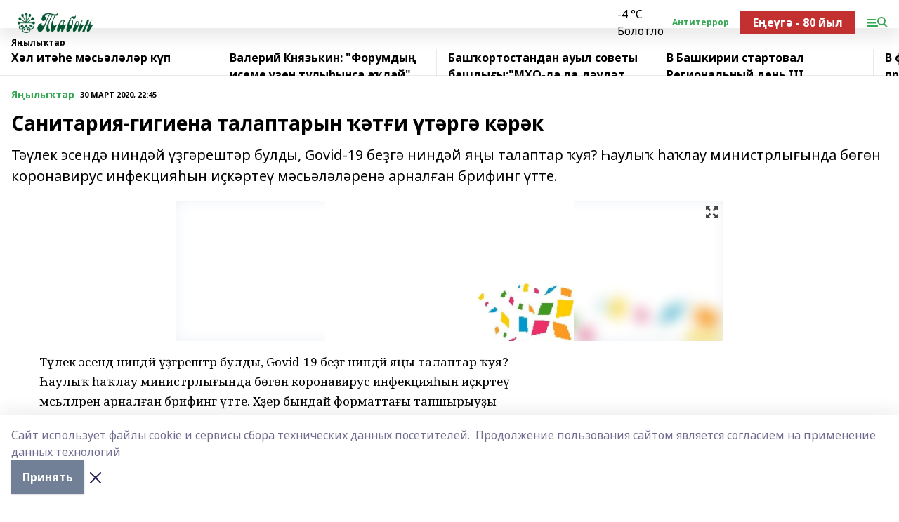

--- FILE ---
content_type: text/html; charset=utf-8
request_url: https://tabin-gafuri.ru/news/novosti/2020-03-30/sanitariya-gigiena-talaptaryn-t-i-t-rg-k-r-k-1387435
body_size: 28039
content:
<!doctype html>
<html data-n-head-ssr lang="ru" data-n-head="%7B%22lang%22:%7B%22ssr%22:%22ru%22%7D%7D">
  <head >
    <title>Санитария-гигиена талаптарын ҡәтғи үтәргә кәрәк</title><meta data-n-head="ssr" data-hid="google" name="google" content="notranslate"><meta data-n-head="ssr" data-hid="charset" charset="utf-8"><meta data-n-head="ssr" name="viewport" content="width=1300"><meta data-n-head="ssr" data-hid="og:url" property="og:url" content="https://tabin-gafuri.ru/news/novosti/2020-03-30/sanitariya-gigiena-talaptaryn-t-i-t-rg-k-r-k-1387435"><meta data-n-head="ssr" data-hid="og:type" property="og:type" content="article"><meta data-n-head="ssr" name="yandex-verification" content="7e1502f43f9a2a73"><meta data-n-head="ssr" name="google-site-verification" content="cWSTkeSTQfaqTCrBfJy7mrnFfSrERTyf2DZ7Q17Ozxg"><meta data-n-head="ssr" data-hid="og:title" property="og:title" content="Санитария-гигиена талаптарын ҡәтғи үтәргә кәрәк"><meta data-n-head="ssr" data-hid="og:description" property="og:description" content="Тәүлек эсендә ниндәй үҙгәрештәр булды, Govid-19 беҙгә ниндәй яңы талаптар ҡуя? Һаулыҡ һаҡлау министрлығында бөгөн коронавирус инфекцияһын иҫкәртеү мәсьәләләренә арналған брифинг үтте."><meta data-n-head="ssr" data-hid="description" name="description" content="Тәүлек эсендә ниндәй үҙгәрештәр булды, Govid-19 беҙгә ниндәй яңы талаптар ҡуя? Һаулыҡ һаҡлау министрлығында бөгөн коронавирус инфекцияһын иҫкәртеү мәсьәләләренә арналған брифинг үтте."><meta data-n-head="ssr" data-hid="og:image" property="og:image" content="https://tabin-gafuri.ru/attachments/90270be6338ac519f547d1aadce6bff1a029e159/store/crop/0/0/780/440/780/440/0/836029d96a669022047f0104edc39f341dc419ce8a705397aa4bfb7420a0/placeholder.png"><link data-n-head="ssr" rel="icon" href="null"><link data-n-head="ssr" rel="canonical" href="https://tabin-gafuri.ru/news/novosti/2020-03-30/sanitariya-gigiena-talaptaryn-t-i-t-rg-k-r-k-1387435"><link data-n-head="ssr" rel="preconnect" href="https://fonts.googleapis.com"><link data-n-head="ssr" rel="stylesheet" href="/fonts/noto-sans/index.css"><link data-n-head="ssr" rel="stylesheet" href="https://fonts.googleapis.com/css2?family=Noto+Serif:wght@400;700&amp;display=swap"><link data-n-head="ssr" rel="stylesheet" href="https://fonts.googleapis.com/css2?family=Inter:wght@400;600;700;900&amp;display=swap"><link data-n-head="ssr" rel="stylesheet" href="https://fonts.googleapis.com/css2?family=Montserrat:wght@400;700&amp;display=swap"><link data-n-head="ssr" rel="stylesheet" href="https://fonts.googleapis.com/css2?family=Pacifico&amp;display=swap"><style data-n-head="ssr">:root { --active-color: #34a853; }</style><script data-n-head="ssr" src="https://yastatic.net/pcode/adfox/loader.js" crossorigin="anonymous"></script><script data-n-head="ssr" src="https://vk.com/js/api/openapi.js" async></script><script data-n-head="ssr" src="https://widget.sparrow.ru/js/embed.js" async></script><script data-n-head="ssr" src="//web.webpushs.com/js/push/4c12fb17e3586653e4d436478b9bebea_1.js" async></script><script data-n-head="ssr" src="https://yandex.ru/ads/system/header-bidding.js" async></script><script data-n-head="ssr" src="https://ads.digitalcaramel.com/js/bashinform.ru.js" type="text/javascript"></script><script data-n-head="ssr">window.yaContextCb = window.yaContextCb || []</script><script data-n-head="ssr" src="https://yandex.ru/ads/system/context.js" async></script><script data-n-head="ssr" type="application/ld+json">{
            "@context": "https://schema.org",
            "@type": "NewsArticle",
            "mainEntityOfPage": {
              "@type": "WebPage",
              "@id": "https://tabin-gafuri.ru/news/novosti/2020-03-30/sanitariya-gigiena-talaptaryn-t-i-t-rg-k-r-k-1387435"
            },
            "headline" : "Санитария-гигиена талаптарын ҡәтғи үтәргә кәрәк",
            "image": [
              "https://tabin-gafuri.ru/attachments/90270be6338ac519f547d1aadce6bff1a029e159/store/crop/0/0/780/440/780/440/0/836029d96a669022047f0104edc39f341dc419ce8a705397aa4bfb7420a0/placeholder.png"
            ],
            "datePublished": "2020-03-30T22:45:00.000+05:00",
            "author": [{"@type":"Person","name":"Гульдар Кинзябаева"}],
            "publisher": {
              "@type": "Organization",
              "name": "Табын",
              "logo": {
                "@type": "ImageObject",
                "url": "https://api.bashinform.ru/attachments/53749d16b443b181b82272ebe53f65982f8828a5/store/d4db71eac23c5d45d2b86440bdf62a03289ed319c986f8f9c1d474548b41/%D0%A2%D0%B0%D0%B1%D1%8B%D0%BD.png"
              }
            },
            "description": "Тәүлек эсендә ниндәй үҙгәрештәр булды, Govid-19 беҙгә ниндәй яңы талаптар ҡуя? Һаулыҡ һаҡлау министрлығында бөгөн коронавирус инфекцияһын иҫкәртеү мәсьәләләренә арналған брифинг үтте."
          }</script><link rel="preload" href="/_nuxt/2b8329c.js" as="script"><link rel="preload" href="/_nuxt/622ad3e.js" as="script"><link rel="preload" href="/_nuxt/8d87fb7.js" as="script"><link rel="preload" href="/_nuxt/26889cd.js" as="script"><link rel="preload" href="/_nuxt/11747bc.js" as="script"><link rel="preload" href="/_nuxt/f8c19a1.js" as="script"><link rel="preload" href="/_nuxt/d6d0d28.js" as="script"><link rel="preload" href="/_nuxt/d945a1d.js" as="script"><link rel="preload" href="/_nuxt/d0a6ea4.js" as="script"><link rel="preload" href="/_nuxt/f8a5f10.js" as="script"><style data-vue-ssr-id="02097838:0 0211d3d2:0 7e56e4e3:0 78c231fa:0 2b202313:0 3ba5510c:0 7deb7420:0 7501b878:0 67a80222:0 01f9c408:0 f11faff8:0 01b9542b:0 74a8f3db:0 fd82e6f0:0 69552a97:0 2bc4b7f8:0 77d4baa4:0 6f94af7f:0 0a7c8cf7:0 67baf181:0 a473ccf0:0 3eb3f9ae:0 0684d134:0 7eba589d:0 44e53ad8:0 d15e8f64:0">.fade-enter,.fade-leave-to{opacity:0}.fade-enter-active,.fade-leave-active{transition:opacity .2s ease}.fade-up-enter-active,.fade-up-leave-active{transition:all .35s}.fade-up-enter,.fade-up-leave-to{opacity:0;transform:translateY(-20px)}.rubric-date{display:flex;align-items:flex-end;margin-bottom:1rem}.cm-rubric{font-weight:700;font-size:14px;margin-right:.5rem;color:var(--active-color)}.cm-date{font-size:11px;text-transform:uppercase;font-weight:700}.cm-story{font-weight:700;font-size:14px;margin-left:.5rem;margin-right:.5rem;color:var(--active-color)}.serif-text{font-family:Noto Serif,serif;line-height:1.65;font-size:17px}.bg-img{background-size:cover;background-position:50%;height:0;position:relative;background-color:#e2e2e2;padding-bottom:56%;>img{position:absolute;left:0;top:0;width:100%;height:100%;-o-object-fit:cover;object-fit:cover;-o-object-position:center;object-position:center}}.btn{--text-opacity:1;color:#fff;color:rgba(255,255,255,var(--text-opacity));text-align:center;padding-top:1.5rem;padding-bottom:1.5rem;font-weight:700;cursor:pointer;margin-top:2rem;border-radius:8px;font-size:20px;background:var(--active-color)}.checkbox{border-radius:.5rem;border-width:1px;margin-right:1.25rem;cursor:pointer;border-color:#e9e9eb;width:32px;height:32px}.checkbox.__active{background:var(--active-color) 50% no-repeat url([data-uri]);border-color:var(--active-color)}.h1{margin-top:1rem;margin-bottom:1.5rem;font-weight:700;line-height:1.07;font-size:32px}.all-matters{text-align:center;cursor:pointer;padding-top:1.5rem;padding-bottom:1.5rem;font-weight:700;margin-bottom:2rem;border-radius:8px;background:#f5f5f5;font-size:20px}.all-matters.__small{padding-top:.75rem;padding-bottom:.75rem;margin-top:1.5rem;font-size:14px;border-radius:4px}[data-desktop]{.rubric-date{margin-bottom:1.25rem}.h1{font-size:46px;margin-top:1.5rem;margin-bottom:1.5rem}section.cols{display:grid;margin-left:58px;grid-gap:16px;grid-template-columns:816px 42px 300px}section.list-cols{display:grid;grid-gap:40px;grid-template-columns:1fr 300px}.matter-grid{display:flex;flex-wrap:wrap;margin-right:-16px}.top-sticky{position:-webkit-sticky;position:sticky;top:48px}.top-sticky.local{top:56px}.top-sticky.ig{top:86px}.top-sticky-matter{position:-webkit-sticky;position:sticky;z-index:1;top:102px}.top-sticky-matter.local{top:110px}.top-sticky-matter.ig{top:140px}}.search-form{display:flex;border-bottom-width:1px;--border-opacity:1;border-color:#fff;border-color:rgba(255,255,255,var(--border-opacity));padding-bottom:.75rem;justify-content:space-between;align-items:center;--text-opacity:1;color:#fff;color:rgba(255,255,255,var(--text-opacity));.reset{cursor:pointer;opacity:.5;display:block}input{background-color:transparent;border-style:none;--text-opacity:1;color:#fff;color:rgba(255,255,255,var(--text-opacity));outline:2px solid transparent;outline-offset:2px;width:66.666667%;font-size:20px}input::-moz-placeholder{color:hsla(0,0%,100%,.18824)}input:-ms-input-placeholder{color:hsla(0,0%,100%,.18824)}input::placeholder{color:hsla(0,0%,100%,.18824)}}[data-desktop] .search-form{width:820px;button{border-radius:.25rem;font-weight:700;padding:.5rem 1.5rem;cursor:pointer;--text-opacity:1;color:#fff;color:rgba(255,255,255,var(--text-opacity));font-size:22px;background:var(--active-color)}input{font-size:28px}.reset{margin-right:2rem;margin-left:auto}}html.locked{overflow:hidden}html{body{letter-spacing:-.03em;font-family:Noto Sans,sans-serif;line-height:1.19;font-size:14px}ol,ul{margin-left:2rem;margin-bottom:1rem;li{margin-bottom:.5rem}}ol{list-style-type:decimal}ul{list-style-type:disc}a{cursor:pointer;color:inherit}iframe,img,object,video{max-width:100%}}.container{padding-left:16px;padding-right:16px}[data-desktop]{min-width:1250px;.container{margin-left:auto;margin-right:auto;padding-left:0;padding-right:0;width:1250px}}
/*! normalize.css v8.0.1 | MIT License | github.com/necolas/normalize.css */html{line-height:1.15;-webkit-text-size-adjust:100%}body{margin:0}main{display:block}h1{font-size:2em;margin:.67em 0}hr{box-sizing:content-box;height:0;overflow:visible}pre{font-family:monospace,monospace;font-size:1em}a{background-color:transparent}abbr[title]{border-bottom:none;text-decoration:underline;-webkit-text-decoration:underline dotted;text-decoration:underline dotted}b,strong{font-weight:bolder}code,kbd,samp{font-family:monospace,monospace;font-size:1em}small{font-size:80%}sub,sup{font-size:75%;line-height:0;position:relative;vertical-align:baseline}sub{bottom:-.25em}sup{top:-.5em}img{border-style:none}button,input,optgroup,select,textarea{font-family:inherit;font-size:100%;line-height:1.15;margin:0}button,input{overflow:visible}button,select{text-transform:none}[type=button],[type=reset],[type=submit],button{-webkit-appearance:button}[type=button]::-moz-focus-inner,[type=reset]::-moz-focus-inner,[type=submit]::-moz-focus-inner,button::-moz-focus-inner{border-style:none;padding:0}[type=button]:-moz-focusring,[type=reset]:-moz-focusring,[type=submit]:-moz-focusring,button:-moz-focusring{outline:1px dotted ButtonText}fieldset{padding:.35em .75em .625em}legend{box-sizing:border-box;color:inherit;display:table;max-width:100%;padding:0;white-space:normal}progress{vertical-align:baseline}textarea{overflow:auto}[type=checkbox],[type=radio]{box-sizing:border-box;padding:0}[type=number]::-webkit-inner-spin-button,[type=number]::-webkit-outer-spin-button{height:auto}[type=search]{-webkit-appearance:textfield;outline-offset:-2px}[type=search]::-webkit-search-decoration{-webkit-appearance:none}::-webkit-file-upload-button{-webkit-appearance:button;font:inherit}details{display:block}summary{display:list-item}[hidden],template{display:none}blockquote,dd,dl,figure,h1,h2,h3,h4,h5,h6,hr,p,pre{margin:0}button{background-color:transparent;background-image:none}button:focus{outline:1px dotted;outline:5px auto -webkit-focus-ring-color}fieldset,ol,ul{margin:0;padding:0}ol,ul{list-style:none}html{font-family:Noto Sans,sans-serif;line-height:1.5}*,:after,:before{box-sizing:border-box;border:0 solid #e2e8f0}hr{border-top-width:1px}img{border-style:solid}textarea{resize:vertical}input::-moz-placeholder,textarea::-moz-placeholder{color:#a0aec0}input:-ms-input-placeholder,textarea:-ms-input-placeholder{color:#a0aec0}input::placeholder,textarea::placeholder{color:#a0aec0}[role=button],button{cursor:pointer}table{border-collapse:collapse}h1,h2,h3,h4,h5,h6{font-size:inherit;font-weight:inherit}a{color:inherit;text-decoration:inherit}button,input,optgroup,select,textarea{padding:0;line-height:inherit;color:inherit}code,kbd,pre,samp{font-family:Menlo,Monaco,Consolas,"Liberation Mono","Courier New",monospace}audio,canvas,embed,iframe,img,object,svg,video{display:block;vertical-align:middle}img,video{max-width:100%;height:auto}.appearance-none{-webkit-appearance:none;-moz-appearance:none;appearance:none}.bg-transparent{background-color:transparent}.bg-black{--bg-opacity:1;background-color:#000;background-color:rgba(0,0,0,var(--bg-opacity))}.bg-white{--bg-opacity:1;background-color:#fff;background-color:rgba(255,255,255,var(--bg-opacity))}.bg-gray-200{--bg-opacity:1;background-color:#edf2f7;background-color:rgba(237,242,247,var(--bg-opacity))}.bg-center{background-position:50%}.bg-top{background-position:top}.bg-no-repeat{background-repeat:no-repeat}.bg-cover{background-size:cover}.bg-contain{background-size:contain}.border-collapse{border-collapse:collapse}.border-black{--border-opacity:1;border-color:#000;border-color:rgba(0,0,0,var(--border-opacity))}.border-blue-400{--border-opacity:1;border-color:#63b3ed;border-color:rgba(99,179,237,var(--border-opacity))}.rounded{border-radius:.25rem}.rounded-lg{border-radius:.5rem}.rounded-full{border-radius:9999px}.border-none{border-style:none}.border-2{border-width:2px}.border-4{border-width:4px}.border{border-width:1px}.border-t-0{border-top-width:0}.border-t{border-top-width:1px}.border-b{border-bottom-width:1px}.cursor-pointer{cursor:pointer}.block{display:block}.inline-block{display:inline-block}.flex{display:flex}.table{display:table}.grid{display:grid}.hidden{display:none}.flex-col{flex-direction:column}.flex-wrap{flex-wrap:wrap}.flex-no-wrap{flex-wrap:nowrap}.items-center{align-items:center}.justify-center{justify-content:center}.justify-between{justify-content:space-between}.flex-grow-0{flex-grow:0}.flex-shrink-0{flex-shrink:0}.order-first{order:-9999}.order-last{order:9999}.font-sans{font-family:Noto Sans,sans-serif}.font-serif{font-family:Noto Serif,serif}.font-medium{font-weight:500}.font-semibold{font-weight:600}.font-bold{font-weight:700}.h-3{height:.75rem}.h-6{height:1.5rem}.h-12{height:3rem}.h-auto{height:auto}.h-full{height:100%}.text-xs{font-size:11px}.text-sm{font-size:12px}.text-base{font-size:14px}.text-lg{font-size:16px}.text-xl{font-size:18px}.text-2xl{font-size:21px}.text-3xl{font-size:30px}.text-4xl{font-size:46px}.leading-6{line-height:1.5rem}.leading-none{line-height:1}.leading-tight{line-height:1.07}.leading-snug{line-height:1.125}.m-0{margin:0}.my-0{margin-top:0;margin-bottom:0}.mx-0{margin-left:0;margin-right:0}.mx-1{margin-left:.25rem;margin-right:.25rem}.mx-2{margin-left:.5rem;margin-right:.5rem}.my-4{margin-top:1rem;margin-bottom:1rem}.mx-4{margin-left:1rem;margin-right:1rem}.my-5{margin-top:1.25rem;margin-bottom:1.25rem}.mx-5{margin-left:1.25rem;margin-right:1.25rem}.my-6{margin-top:1.5rem;margin-bottom:1.5rem}.my-8{margin-top:2rem;margin-bottom:2rem}.mx-auto{margin-left:auto;margin-right:auto}.-mx-3{margin-left:-.75rem;margin-right:-.75rem}.-my-4{margin-top:-1rem;margin-bottom:-1rem}.mt-0{margin-top:0}.mr-0{margin-right:0}.mb-0{margin-bottom:0}.ml-0{margin-left:0}.mt-1{margin-top:.25rem}.mr-1{margin-right:.25rem}.mb-1{margin-bottom:.25rem}.ml-1{margin-left:.25rem}.mt-2{margin-top:.5rem}.mr-2{margin-right:.5rem}.mb-2{margin-bottom:.5rem}.ml-2{margin-left:.5rem}.mt-3{margin-top:.75rem}.mr-3{margin-right:.75rem}.mb-3{margin-bottom:.75rem}.mt-4{margin-top:1rem}.mr-4{margin-right:1rem}.mb-4{margin-bottom:1rem}.ml-4{margin-left:1rem}.mt-5{margin-top:1.25rem}.mr-5{margin-right:1.25rem}.mb-5{margin-bottom:1.25rem}.mt-6{margin-top:1.5rem}.mr-6{margin-right:1.5rem}.mb-6{margin-bottom:1.5rem}.mt-8{margin-top:2rem}.mr-8{margin-right:2rem}.mb-8{margin-bottom:2rem}.ml-8{margin-left:2rem}.mt-10{margin-top:2.5rem}.ml-10{margin-left:2.5rem}.mt-12{margin-top:3rem}.mb-12{margin-bottom:3rem}.mt-16{margin-top:4rem}.mb-16{margin-bottom:4rem}.mr-20{margin-right:5rem}.mr-auto{margin-right:auto}.ml-auto{margin-left:auto}.mt-px{margin-top:1px}.-mt-2{margin-top:-.5rem}.max-w-none{max-width:none}.max-w-full{max-width:100%}.object-contain{-o-object-fit:contain;object-fit:contain}.object-cover{-o-object-fit:cover;object-fit:cover}.object-center{-o-object-position:center;object-position:center}.opacity-0{opacity:0}.opacity-50{opacity:.5}.outline-none{outline:2px solid transparent;outline-offset:2px}.overflow-auto{overflow:auto}.overflow-hidden{overflow:hidden}.overflow-visible{overflow:visible}.p-0{padding:0}.p-2{padding:.5rem}.p-3{padding:.75rem}.p-4{padding:1rem}.p-8{padding:2rem}.px-0{padding-left:0;padding-right:0}.py-1{padding-top:.25rem;padding-bottom:.25rem}.px-1{padding-left:.25rem;padding-right:.25rem}.py-2{padding-top:.5rem;padding-bottom:.5rem}.px-2{padding-left:.5rem;padding-right:.5rem}.py-3{padding-top:.75rem;padding-bottom:.75rem}.px-3{padding-left:.75rem;padding-right:.75rem}.py-4{padding-top:1rem;padding-bottom:1rem}.px-4{padding-left:1rem;padding-right:1rem}.px-5{padding-left:1.25rem;padding-right:1.25rem}.px-6{padding-left:1.5rem;padding-right:1.5rem}.py-8{padding-top:2rem;padding-bottom:2rem}.py-10{padding-top:2.5rem;padding-bottom:2.5rem}.pt-0{padding-top:0}.pr-0{padding-right:0}.pb-0{padding-bottom:0}.pt-1{padding-top:.25rem}.pt-2{padding-top:.5rem}.pb-2{padding-bottom:.5rem}.pl-2{padding-left:.5rem}.pt-3{padding-top:.75rem}.pb-3{padding-bottom:.75rem}.pt-4{padding-top:1rem}.pr-4{padding-right:1rem}.pb-4{padding-bottom:1rem}.pl-4{padding-left:1rem}.pt-5{padding-top:1.25rem}.pr-5{padding-right:1.25rem}.pb-5{padding-bottom:1.25rem}.pl-5{padding-left:1.25rem}.pt-6{padding-top:1.5rem}.pb-6{padding-bottom:1.5rem}.pl-6{padding-left:1.5rem}.pt-8{padding-top:2rem}.pb-8{padding-bottom:2rem}.pr-10{padding-right:2.5rem}.pb-12{padding-bottom:3rem}.pl-12{padding-left:3rem}.pb-16{padding-bottom:4rem}.pointer-events-none{pointer-events:none}.fixed{position:fixed}.absolute{position:absolute}.relative{position:relative}.sticky{position:-webkit-sticky;position:sticky}.top-0{top:0}.right-0{right:0}.bottom-0{bottom:0}.left-0{left:0}.left-auto{left:auto}.shadow{box-shadow:0 1px 3px 0 rgba(0,0,0,.1),0 1px 2px 0 rgba(0,0,0,.06)}.shadow-none{box-shadow:none}.text-center{text-align:center}.text-right{text-align:right}.text-transparent{color:transparent}.text-black{--text-opacity:1;color:#000;color:rgba(0,0,0,var(--text-opacity))}.text-white{--text-opacity:1;color:#fff;color:rgba(255,255,255,var(--text-opacity))}.text-gray-600{--text-opacity:1;color:#718096;color:rgba(113,128,150,var(--text-opacity))}.text-gray-700{--text-opacity:1;color:#4a5568;color:rgba(74,85,104,var(--text-opacity))}.uppercase{text-transform:uppercase}.underline{text-decoration:underline}.tracking-tight{letter-spacing:-.05em}.select-none{-webkit-user-select:none;-moz-user-select:none;-ms-user-select:none;user-select:none}.select-all{-webkit-user-select:all;-moz-user-select:all;-ms-user-select:all;user-select:all}.visible{visibility:visible}.invisible{visibility:hidden}.whitespace-no-wrap{white-space:nowrap}.w-3{width:.75rem}.w-auto{width:auto}.w-1\/3{width:33.333333%}.w-full{width:100%}.z-20{z-index:20}.z-50{z-index:50}.gap-1{grid-gap:.25rem;gap:.25rem}.gap-2{grid-gap:.5rem;gap:.5rem}.gap-3{grid-gap:.75rem;gap:.75rem}.gap-4{grid-gap:1rem;gap:1rem}.gap-5{grid-gap:1.25rem;gap:1.25rem}.gap-6{grid-gap:1.5rem;gap:1.5rem}.gap-8{grid-gap:2rem;gap:2rem}.gap-10{grid-gap:2.5rem;gap:2.5rem}.grid-cols-1{grid-template-columns:repeat(1,minmax(0,1fr))}.grid-cols-2{grid-template-columns:repeat(2,minmax(0,1fr))}.grid-cols-3{grid-template-columns:repeat(3,minmax(0,1fr))}.grid-cols-4{grid-template-columns:repeat(4,minmax(0,1fr))}.grid-cols-5{grid-template-columns:repeat(5,minmax(0,1fr))}.transform{--transform-translate-x:0;--transform-translate-y:0;--transform-rotate:0;--transform-skew-x:0;--transform-skew-y:0;--transform-scale-x:1;--transform-scale-y:1;transform:translateX(var(--transform-translate-x)) translateY(var(--transform-translate-y)) rotate(var(--transform-rotate)) skewX(var(--transform-skew-x)) skewY(var(--transform-skew-y)) scaleX(var(--transform-scale-x)) scaleY(var(--transform-scale-y))}.transition-all{transition-property:all}.transition{transition-property:background-color,border-color,color,fill,stroke,opacity,box-shadow,transform}@-webkit-keyframes spin{to{transform:rotate(1turn)}}@keyframes spin{to{transform:rotate(1turn)}}@-webkit-keyframes ping{75%,to{transform:scale(2);opacity:0}}@keyframes ping{75%,to{transform:scale(2);opacity:0}}@-webkit-keyframes pulse{50%{opacity:.5}}@keyframes pulse{50%{opacity:.5}}@-webkit-keyframes bounce{0%,to{transform:translateY(-25%);-webkit-animation-timing-function:cubic-bezier(.8,0,1,1);animation-timing-function:cubic-bezier(.8,0,1,1)}50%{transform:none;-webkit-animation-timing-function:cubic-bezier(0,0,.2,1);animation-timing-function:cubic-bezier(0,0,.2,1)}}@keyframes bounce{0%,to{transform:translateY(-25%);-webkit-animation-timing-function:cubic-bezier(.8,0,1,1);animation-timing-function:cubic-bezier(.8,0,1,1)}50%{transform:none;-webkit-animation-timing-function:cubic-bezier(0,0,.2,1);animation-timing-function:cubic-bezier(0,0,.2,1)}}
.nuxt-progress{position:fixed;top:0;left:0;right:0;height:2px;width:0;opacity:1;transition:width .1s,opacity .4s;background-color:var(--active-color);z-index:999999}.nuxt-progress.nuxt-progress-notransition{transition:none}.nuxt-progress-failed{background-color:red}
.page_1iNBq{position:relative;min-height:65vh}[data-desktop]{.topBanner_Im5IM{margin-left:auto;margin-right:auto;width:1256px}}
.bnr_2VvRX{margin-left:auto;margin-right:auto;width:300px}.bnr_2VvRX:not(:empty){margin-bottom:1rem}.bnrContainer_1ho9N.mb-0 .bnr_2VvRX{margin-bottom:0}[data-desktop]{.bnr_2VvRX{width:auto;margin-left:0;margin-right:0}}
.topline-container[data-v-7682f57c]{position:-webkit-sticky;position:sticky;top:0;z-index:10}.bottom-menu[data-v-7682f57c]{--bg-opacity:1;background-color:#fff;background-color:rgba(255,255,255,var(--bg-opacity));height:45px;box-shadow:0 15px 20px rgba(0,0,0,.08)}.bottom-menu.__dark[data-v-7682f57c]{--bg-opacity:1;background-color:#000;background-color:rgba(0,0,0,var(--bg-opacity));.bottom-menu-link{--text-opacity:1;color:#fff;color:rgba(255,255,255,var(--text-opacity))}.bottom-menu-link:hover{color:var(--active-color)}}.bottom-menu-links[data-v-7682f57c]{display:flex;overflow:auto;grid-gap:1rem;gap:1rem;padding-top:1rem;padding-bottom:1rem;scrollbar-width:none}.bottom-menu-links[data-v-7682f57c]::-webkit-scrollbar{display:none}.bottom-menu-link[data-v-7682f57c]{white-space:nowrap;font-weight:700}.bottom-menu-link[data-v-7682f57c]:hover{color:var(--active-color)}
.topline_KUXuM{--bg-opacity:1;background-color:#fff;background-color:rgba(255,255,255,var(--bg-opacity));padding-top:.5rem;padding-bottom:.5rem;position:relative;box-shadow:0 15px 20px rgba(0,0,0,.08);height:40px;z-index:1}.topline_KUXuM.__dark_3HDH5{--bg-opacity:1;background-color:#000;background-color:rgba(0,0,0,var(--bg-opacity))}[data-desktop]{.topline_KUXuM{height:50px}}
.container_3LUUG{display:flex;align-items:center;justify-content:space-between}.container_3LUUG.__dark_AMgBk{.logo_1geVj{--text-opacity:1;color:#fff;color:rgba(255,255,255,var(--text-opacity))}.menu-trigger_2_P72{--bg-opacity:1;background-color:#fff;background-color:rgba(255,255,255,var(--bg-opacity))}.lang_107ai,.topline-item_1BCyx{--text-opacity:1;color:#fff;color:rgba(255,255,255,var(--text-opacity))}.lang_107ai{background-image:url([data-uri])}}.lang_107ai{margin-left:auto;margin-right:1.25rem;padding-right:1rem;padding-left:.5rem;cursor:pointer;display:flex;align-items:center;font-weight:700;-webkit-appearance:none;-moz-appearance:none;appearance:none;outline:2px solid transparent;outline-offset:2px;text-transform:uppercase;background:no-repeat url([data-uri]) calc(100% - 3px) 50%}.logo-img_9ttWw{max-height:30px}.logo-text_Gwlnp{white-space:nowrap;font-family:Pacifico,serif;font-size:24px;line-height:.9;color:var(--active-color)}.menu-trigger_2_P72{cursor:pointer;width:30px;height:24px;background:var(--active-color);-webkit-mask:no-repeat url(/_nuxt/img/menu.cffb7c4.svg) center;mask:no-repeat url(/_nuxt/img/menu.cffb7c4.svg) center}.menu-trigger_2_P72.__cross_3NUSb{-webkit-mask-image:url([data-uri]);mask-image:url([data-uri])}.topline-item_1BCyx{font-weight:700;line-height:1;margin-right:16px}.topline-item_1BCyx,.topline-item_1BCyx.blue_1SDgs,.topline-item_1BCyx.red_1EmKm{--text-opacity:1;color:#fff;color:rgba(255,255,255,var(--text-opacity))}.topline-item_1BCyx.blue_1SDgs,.topline-item_1BCyx.red_1EmKm{padding:9px 18px;background:#8bb1d4}.topline-item_1BCyx.red_1EmKm{background:#c23030}.topline-item_1BCyx.default_3xuLv{font-size:12px;color:var(--active-color);max-width:100px}[data-desktop]{.logo-img_9ttWw{max-height:40px}.logo-text_Gwlnp{position:relative;top:-3px;font-size:36px}.slogan-desktop_2LraR{font-size:11px;margin-left:2.5rem;font-weight:700;text-transform:uppercase;color:#5e6a70}.lang_107ai{margin-left:0}}
.weather[data-v-f75b9a02]{display:flex;align-items:center;.icon{border-radius:9999px;margin-right:.5rem;background:var(--active-color) no-repeat 50%/11px;width:18px;height:18px}.clear{background-image:url(/_nuxt/img/clear.504a39c.svg)}.clouds{background-image:url(/_nuxt/img/clouds.35bb1b1.svg)}.few_clouds{background-image:url(/_nuxt/img/few_clouds.849e8ce.svg)}.rain{background-image:url(/_nuxt/img/rain.fa221cc.svg)}.snow{background-image:url(/_nuxt/img/snow.3971728.svg)}.thunderstorm_w_rain{background-image:url(/_nuxt/img/thunderstorm_w_rain.f4f5bf2.svg)}.thunderstorm{background-image:url(/_nuxt/img/thunderstorm.bbf00c1.svg)}.text{font-size:12px;font-weight:700;line-height:1;color:rgba(0,0,0,.9)}}.__dark.weather .text[data-v-f75b9a02]{--text-opacity:1;color:#fff;color:rgba(255,255,255,var(--text-opacity))}
.block_35WEi{position:-webkit-sticky;position:sticky;left:0;width:100%;padding-top:.75rem;padding-bottom:.75rem;--bg-opacity:1;background-color:#fff;background-color:rgba(255,255,255,var(--bg-opacity));--text-opacity:1;color:#000;color:rgba(0,0,0,var(--text-opacity));height:68px;z-index:8;border-bottom:1px solid rgba(0,0,0,.08235)}.block_35WEi.invisible_3bwn4{visibility:hidden}.block_35WEi.local_2u9p8,.block_35WEi.local_ext_2mSQw{top:40px}.block_35WEi.local_2u9p8.has_bottom_items_u0rcZ,.block_35WEi.local_ext_2mSQw.has_bottom_items_u0rcZ{top:85px}.block_35WEi.ig_3ld7e{top:50px}.block_35WEi.ig_3ld7e.has_bottom_items_u0rcZ{top:95px}.block_35WEi.bi_3BhQ1,.block_35WEi.bi_ext_1Yp6j{top:49px}.block_35WEi.bi_3BhQ1.has_bottom_items_u0rcZ,.block_35WEi.bi_ext_1Yp6j.has_bottom_items_u0rcZ{top:94px}.block_35WEi.red_wPGsU{background:#fdf3f3;.blockTitle_1BF2P{color:#d65a47}}.block_35WEi.blue_2AJX7{background:#e6ecf2;.blockTitle_1BF2P{color:#8bb1d4}}.block_35WEi{.loading_1RKbb{height:1.5rem;margin:0 auto}}.blockTitle_1BF2P{font-weight:700;font-size:12px;margin-bottom:.25rem;display:inline-block;overflow:hidden;max-height:1.2em;display:-webkit-box;-webkit-line-clamp:1;-webkit-box-orient:vertical;text-overflow:ellipsis}.items_2XU71{display:flex;overflow:auto;margin-left:-16px;margin-right:-16px;padding-left:16px;padding-right:16px}.items_2XU71::-webkit-scrollbar{display:none}.item_KFfAv{flex-shrink:0;flex-grow:0;padding-right:1rem;margin-right:1rem;font-weight:700;overflow:hidden;width:295px;max-height:2.4em;border-right:1px solid rgba(0,0,0,.08235);display:-webkit-box;-webkit-line-clamp:2;-webkit-box-orient:vertical;text-overflow:ellipsis}.item_KFfAv:hover{opacity:.75}[data-desktop]{.block_35WEi{height:54px}.block_35WEi.local_2u9p8,.block_35WEi.local_ext_2mSQw{top:50px}.block_35WEi.local_2u9p8.has_bottom_items_u0rcZ,.block_35WEi.local_ext_2mSQw.has_bottom_items_u0rcZ{top:95px}.block_35WEi.ig_3ld7e{top:80px}.block_35WEi.ig_3ld7e.has_bottom_items_u0rcZ{top:125px}.block_35WEi.bi_3BhQ1,.block_35WEi.bi_ext_1Yp6j{top:42px}.block_35WEi.bi_3BhQ1.has_bottom_items_u0rcZ,.block_35WEi.bi_ext_1Yp6j.has_bottom_items_u0rcZ{top:87px}.block_35WEi.image_3yONs{.prev_1cQoq{background-image:url([data-uri])}.next_827zB{background-image:url([data-uri])}}.wrapper_TrcU4{display:grid;grid-template-columns:240px calc(100% - 320px)}.next_827zB,.prev_1cQoq{position:absolute;cursor:pointer;width:24px;height:24px;top:4px;left:210px;background:url([data-uri])}.next_827zB{left:auto;right:15px;background:url([data-uri])}.blockTitle_1BF2P{font-size:18px;padding-right:2.5rem;margin-right:0;max-height:2.4em;-webkit-line-clamp:2}.items_2XU71{margin-left:0;padding-left:0;-ms-scroll-snap-type:x mandatory;scroll-snap-type:x mandatory;scroll-behavior:smooth;scrollbar-width:none}.item_KFfAv,.items_2XU71{margin-right:0;padding-right:0}.item_KFfAv{padding-left:1.25rem;scroll-snap-align:start;width:310px;border-left:1px solid rgba(0,0,0,.08235);border-right:none}}
@-webkit-keyframes rotate-data-v-8cdd8c10{0%{transform:rotate(0)}to{transform:rotate(1turn)}}@keyframes rotate-data-v-8cdd8c10{0%{transform:rotate(0)}to{transform:rotate(1turn)}}.component[data-v-8cdd8c10]{height:3rem;margin-top:1.5rem;margin-bottom:1.5rem;display:flex;justify-content:center;align-items:center;span{height:100%;width:4rem;background:no-repeat url(/_nuxt/img/loading.dd38236.svg) 50%/contain;-webkit-animation:rotate-data-v-8cdd8c10 .8s infinite;animation:rotate-data-v-8cdd8c10 .8s infinite}}
.promo_ZrQsB{text-align:center;display:block;--text-opacity:1;color:#fff;color:rgba(255,255,255,var(--text-opacity));font-weight:500;font-size:16px;line-height:1;position:relative;z-index:1;background:#d65a47;padding:6px 20px}[data-desktop]{.promo_ZrQsB{margin-left:auto;margin-right:auto;font-size:18px;padding:12px 40px}}
.feedTriggerMobile_1uP3h{text-align:center;width:100%;left:0;bottom:0;padding:1rem;color:#000;color:rgba(0,0,0,var(--text-opacity));background:#e7e7e7;filter:drop-shadow(0 -10px 30px rgba(0,0,0,.4))}.feedTriggerMobile_1uP3h,[data-desktop] .feedTriggerDesktop_eR1zC{position:fixed;font-weight:700;--text-opacity:1;z-index:8}[data-desktop] .feedTriggerDesktop_eR1zC{color:#fff;color:rgba(255,255,255,var(--text-opacity));cursor:pointer;padding:1rem 1rem 1rem 1.5rem;display:flex;align-items:center;justify-content:space-between;width:auto;font-size:28px;right:20px;bottom:20px;line-height:.85;background:var(--active-color);.new_36fkO{--bg-opacity:1;background-color:#fff;background-color:rgba(255,255,255,var(--bg-opacity));font-size:18px;padding:.25rem .5rem;margin-left:1rem;color:var(--active-color)}}
.noindex_1PbKm{display:block}.rubricDate_XPC5P{display:flex;margin-bottom:1rem;align-items:center;flex-wrap:wrap;grid-row-gap:.5rem;row-gap:.5rem}[data-desktop]{.rubricDate_XPC5P{margin-left:58px}.noindex_1PbKm,.pollContainer_25rgc{margin-left:40px}.noindex_1PbKm{width:700px}}
.h1_fQcc_{margin-top:0;margin-bottom:1rem;font-size:28px}.bigLead_37UJd{margin-bottom:1.25rem;font-size:20px}[data-desktop]{.h1_fQcc_{margin-bottom:1.25rem;margin-top:0;font-size:40px}.bigLead_37UJd{font-size:21px;margin-bottom:2rem}.smallLead_3mYo6{font-size:21px;font-weight:500}.leadImg_n0Xok{display:grid;grid-gap:2rem;gap:2rem;margin-bottom:2rem;grid-template-columns:repeat(2,minmax(0,1fr));margin-left:40px;width:700px}}
.partner[data-v-73e20f19]{margin-top:1rem;margin-bottom:1rem;color:rgba(0,0,0,.31373)}
.blurImgContainer_3_532{position:relative;overflow:hidden;--bg-opacity:1;background-color:#edf2f7;background-color:rgba(237,242,247,var(--bg-opacity));background-position:50%;background-repeat:no-repeat;display:flex;align-items:center;justify-content:center;aspect-ratio:16/9;background-image:url(/img/loading.svg)}.blurImgBlur_2fI8T{background-position:50%;background-size:cover;filter:blur(10px)}.blurImgBlur_2fI8T,.blurImgImg_ZaMSE{position:absolute;left:0;top:0;width:100%;height:100%}.blurImgImg_ZaMSE{-o-object-fit:contain;object-fit:contain;-o-object-position:center;object-position:center}.play_hPlPQ{background-size:contain;background-position:50%;background-repeat:no-repeat;position:relative;z-index:1;width:18%;min-width:30px;max-width:80px;aspect-ratio:1/1;background-image:url([data-uri])}[data-desktop]{.play_hPlPQ{min-width:35px}}
.fs-icon[data-v-2dcb0dcc]{position:absolute;cursor:pointer;right:0;top:0;transition-property:background-color,border-color,color,fill,stroke,opacity,box-shadow,transform;transition-duration:.3s;width:25px;height:25px;background:url(/_nuxt/img/fs.32f317e.svg) 0 100% no-repeat}
.photoText_slx0c{padding-top:.25rem;font-family:Noto Serif,serif;font-size:13px;a{color:var(--active-color)}}.author_1ZcJr{color:rgba(0,0,0,.50196);span{margin-right:.25rem}}[data-desktop]{.photoText_slx0c{padding-top:.75rem;font-size:12px;line-height:1}.author_1ZcJr{font-size:11px}}.photoText_slx0c.textWhite_m9vxt{--text-opacity:1;color:#fff;color:rgba(255,255,255,var(--text-opacity));.author_1ZcJr{--text-opacity:1;color:#fff;color:rgba(255,255,255,var(--text-opacity))}}
.block_1h4f8{margin-bottom:1.5rem}[data-desktop] .block_1h4f8{margin-bottom:2rem}
.paragraph[data-v-7a4bd814]{a{color:var(--active-color)}p{margin-bottom:1.5rem}ol,ul{margin-left:2rem;margin-bottom:1rem;li{margin-bottom:.5rem}}ol{list-style-type:decimal}ul{list-style-type:disc}.question{font-weight:700;font-size:21px;line-height:1.43}.answer:before,.question:before{content:"— "}h2,h3,h4{font-weight:700;margin-bottom:1.5rem;line-height:1.07;font-family:Noto Sans,sans-serif}h2{font-size:30px}h3{font-size:21px}h4{font-size:18px}blockquote{padding-top:1rem;padding-bottom:1rem;margin-bottom:1rem;font-weight:700;font-family:Noto Sans,sans-serif;border-top:6px solid var(--active-color);border-bottom:6px solid var(--active-color);font-size:19px;line-height:1.15}.table-wrapper{overflow:auto}table{border-collapse:collapse;margin-top:1rem;margin-bottom:1rem;min-width:100%;td{padding:.75rem .5rem;border-width:1px}p{margin:0}}}
.readus_3o8ag{margin-bottom:1.5rem;font-weight:700;font-size:16px}.subscribeButton_2yILe{font-weight:700;--text-opacity:1;color:#fff;color:rgba(255,255,255,var(--text-opacity));text-align:center;letter-spacing:-.05em;background:var(--active-color);padding:0 8px 3px;border-radius:11px;font-size:15px;width:140px}.rTitle_ae5sX{margin-bottom:1rem;font-family:Noto Sans,sans-serif;font-weight:700;color:#202022;font-size:20px;font-style:normal;line-height:normal}.items_1vOtx{display:flex;flex-wrap:wrap;grid-gap:.75rem;gap:.75rem;max-width:360px}.items_1vOtx.regional_OHiaP{.socialIcon_1xwkP{width:calc(33% - 10px)}.socialIcon_1xwkP:first-child,.socialIcon_1xwkP:nth-child(2){width:calc(50% - 10px)}}.socialIcon_1xwkP{margin-bottom:.5rem;background-size:contain;background-repeat:no-repeat;flex-shrink:0;width:calc(50% - 10px);background-position:0;height:30px}.vkIcon_1J2rG{background-image:url(/_nuxt/img/vk.07bf3d5.svg)}.vkShortIcon_1XRTC{background-image:url(/_nuxt/img/vk-short.1e19426.svg)}.tgIcon_3Y6iI{background-image:url(/_nuxt/img/tg.bfb93b5.svg)}.zenIcon_1Vpt0{background-image:url(/_nuxt/img/zen.1c41c49.svg)}.okIcon_3Q4dv{background-image:url(/_nuxt/img/ok.de8d66c.svg)}.okShortIcon_12fSg{background-image:url(/_nuxt/img/ok-short.e0e3723.svg)}.maxIcon_3MreL{background-image:url(/_nuxt/img/max.da7c1ef.png)}[data-desktop]{.readus_3o8ag{margin-left:2.5rem}.items_1vOtx{flex-wrap:nowrap;max-width:none;align-items:center}.subscribeButton_2yILe{text-align:center;font-weight:700;width:auto;padding:4px 7px 7px;font-size:25px}.socialIcon_1xwkP{height:45px}.vkIcon_1J2rG{width:197px!important}.vkShortIcon_1XRTC{width:90px!important}.tgIcon_3Y6iI{width:160px!important}.zenIcon_1Vpt0{width:110px!important}.okIcon_3Q4dv{width:256px!important}.okShortIcon_12fSg{width:90px!important}.maxIcon_3MreL{width:110px!important}}
.socials_3qx1G{margin-bottom:1.5rem}.socials_3qx1G.__black a{--border-opacity:1;border-color:#000;border-color:rgba(0,0,0,var(--border-opacity))}.socials_3qx1G.__border-white_1pZ66 .items_JTU4t a{--border-opacity:1;border-color:#fff;border-color:rgba(255,255,255,var(--border-opacity))}.socials_3qx1G{a{display:block;background-position:50%;background-repeat:no-repeat;cursor:pointer;width:20%;border:.5px solid #e2e2e2;border-right-width:0;height:42px}a:last-child{border-right-width:1px}}.items_JTU4t{display:flex}.vk_3jS8H{background-image:url(/_nuxt/img/vk.a3fc87d.svg)}.ok_3Znis{background-image:url(/_nuxt/img/ok.480e53f.svg)}.wa_32a2a{background-image:url(/_nuxt/img/wa.f2f254d.svg)}.tg_1vndD{background-image:url([data-uri])}.print_3gkIT{background-image:url(/_nuxt/img/print.f5ef7f3.svg)}.max_sqBYC{background-image:url([data-uri])}[data-desktop]{.socials_3qx1G{margin-bottom:0;width:42px}.socials_3qx1G.__sticky{position:-webkit-sticky;position:sticky;top:102px}.socials_3qx1G.__sticky.local_3XMUZ{top:110px}.socials_3qx1G.__sticky.ig_zkzMn{top:140px}.socials_3qx1G{a{width:auto;border-width:1px;border-bottom-width:0}a:last-child{border-bottom-width:1px}}.items_JTU4t{display:block}}.socials_3qx1G.__dark_1QzU6{a{border-color:#373737}.vk_3jS8H{background-image:url(/_nuxt/img/vk-white.dc41d20.svg)}.ok_3Znis{background-image:url(/_nuxt/img/ok-white.c2036d3.svg)}.wa_32a2a{background-image:url(/_nuxt/img/wa-white.e567518.svg)}.tg_1vndD{background-image:url([data-uri])}.print_3gkIT{background-image:url(/_nuxt/img/print-white.f6fd3d9.svg)}.max_sqBYC{background-image:url([data-uri])}}
.blockTitle_2XRiy{margin-bottom:.75rem;font-weight:700;font-size:28px}.itemsContainer_3JjHp{overflow:auto;margin-right:-1rem}.items_Kf7PA{width:770px;display:flex;overflow:auto}.teaserItem_ZVyTH{padding:.75rem;background:#f2f2f4;width:240px;margin-right:16px;.img_3lUmb{margin-bottom:.5rem}.title_3KNuK{line-height:1.07;font-size:18px;font-weight:700}}.teaserItem_ZVyTH:hover .title_3KNuK{color:var(--active-color)}[data-desktop]{.blockTitle_2XRiy{font-size:30px}.itemsContainer_3JjHp{margin-right:0;overflow:visible}.items_Kf7PA{display:grid;grid-template-columns:repeat(3,minmax(0,1fr));grid-gap:1.5rem;gap:1.5rem;width:auto;overflow:visible}.teaserItem_ZVyTH{width:auto;margin-right:0;background-color:transparent;padding:0;.img_3lUmb{background:#8894a2 url(/_nuxt/img/pattern-mix.5c9ce73.svg) 100% 100% no-repeat;padding-right:40px}.title_3KNuK{font-size:21px}}}
.footer_2pohu{padding:2rem .75rem;margin-top:2rem;position:relative;background:#282828;color:#eceff1}[data-desktop]{.footer_2pohu{padding:2.5rem 0}}
.footerContainer_YJ8Ze{display:grid;grid-template-columns:repeat(1,minmax(0,1fr));grid-gap:20px;font-family:Inter,sans-serif;font-size:13px;line-height:1.38;a{--text-opacity:1;color:#fff;color:rgba(255,255,255,var(--text-opacity));opacity:.75}a:hover{opacity:.5}}.contacts_3N-fT{display:grid;grid-template-columns:repeat(1,minmax(0,1fr));grid-gap:.75rem;gap:.75rem}[data-desktop]{.footerContainer_YJ8Ze{grid-gap:2.5rem;gap:2.5rem;grid-template-columns:1fr 1fr 1fr 220px;padding-bottom:20px!important}.footerContainer_YJ8Ze.__2_3FM1O{grid-template-columns:1fr 220px}.footerContainer_YJ8Ze.__3_2yCD-{grid-template-columns:1fr 1fr 220px}.footerContainer_YJ8Ze.__4_33040{grid-template-columns:1fr 1fr 1fr 220px}}</style>
  </head>
  <body class="desktop " data-desktop="1" data-n-head="%7B%22class%22:%7B%22ssr%22:%22desktop%20%22%7D,%22data-desktop%22:%7B%22ssr%22:%221%22%7D%7D">
    <div data-server-rendered="true" id="__nuxt"><!----><div id="__layout"><div><!----> <div class="bg-white"><div class="bnrContainer_1ho9N mb-0 topBanner_Im5IM"><div title="banner_1" class="adfox-bnr bnr_2VvRX"></div></div> <!----> <div class="mb-0 bnrContainer_1ho9N"><div title="fullscreen" class="html-bnr bnr_2VvRX"></div></div> <!----></div> <div class="topline-container" data-v-7682f57c><div data-v-7682f57c><div class="topline_KUXuM"><div class="container container_3LUUG"><a href="/" class="nuxt-link-active"><img src="https://api.bashinform.ru/attachments/53749d16b443b181b82272ebe53f65982f8828a5/store/d4db71eac23c5d45d2b86440bdf62a03289ed319c986f8f9c1d474548b41/%D0%A2%D0%B0%D0%B1%D1%8B%D0%BD.png" class="logo-img_9ttWw"></a> <!----> <div class="weather ml-auto mr-3" data-v-f75b9a02><div class="icon clouds" data-v-f75b9a02></div> <div class="text" data-v-f75b9a02>-4 °С <br data-v-f75b9a02>Болотло</div></div> <a href="https://tabin-gafuri.ru/pages/antiterror" target="_self" class="topline-item_1BCyx container __dark logo menu-trigger lang topline-item logo-img logo-text __cross blue red default slogan-desktop __inject__">Антитеррор</a><a href="/rubric/pobeda-80" target="_blank" class="topline-item_1BCyx red_1EmKm">Еңеүгә - 80 йыл</a> <!----> <div class="menu-trigger_2_P72"></div></div></div></div> <!----></div> <div><div class="block_35WEi undefined local_ext_2mSQw"><div class="component loading_1RKbb" data-v-8cdd8c10><span data-v-8cdd8c10></span></div></div> <!----> <div class="page_1iNBq"><div><!----> <div class="feedTriggerDesktop_eR1zC"><span>Бөтә яңылыҡтар</span> <!----></div></div> <div class="container mt-4"><div><div class="rubricDate_XPC5P"><a href="/news/novosti" class="cm-rubric nuxt-link-active">Яңылыҡтар</a> <div class="cm-date mr-2">30 Март 2020, 22:45</div> <!----> <!----></div> <section class="cols"><div><div class="mb-4"><!----> <h1 class="h1 h1_fQcc_">Санитария-гигиена талаптарын ҡәтғи үтәргә кәрәк</h1> <h2 class="bigLead_37UJd">Тәүлек эсендә ниндәй үҙгәрештәр булды, Govid-19 беҙгә ниндәй яңы талаптар ҡуя? Һаулыҡ һаҡлау министрлығында бөгөн коронавирус инфекцияһын иҫкәртеү мәсьәләләренә арналған брифинг үтте.</h2> <div data-v-73e20f19><!----> <!----></div> <!----> <div class="relative mx-auto" style="max-width:780px;"><div><div class="blurImgContainer_3_532" style="filter:brightness(100%);min-height:200px;"><div class="blurImgBlur_2fI8T" style="background-image:url(https://tabin-gafuri.ru/attachments/210f59baf471371b5d288abe3b9eb36484a36920/store/crop/0/0/780/440/1600/0/0/836029d96a669022047f0104edc39f341dc419ce8a705397aa4bfb7420a0/placeholder.png);"></div> <img src="https://tabin-gafuri.ru/attachments/210f59baf471371b5d288abe3b9eb36484a36920/store/crop/0/0/780/440/1600/0/0/836029d96a669022047f0104edc39f341dc419ce8a705397aa4bfb7420a0/placeholder.png" class="blurImgImg_ZaMSE"> <!----></div> <div class="fs-icon" data-v-2dcb0dcc></div></div> <!----></div></div> <!----> <div><div class="block_1h4f8"><div class="paragraph serif-text" style="margin-left:40px;width:700px;" data-v-7a4bd814>Тәүлек эсендә ниндәй үҙгәрештәр булды, Govid-19 беҙгә ниндәй яңы талаптар ҡуя? Һаулыҡ һаҡлау министрлығында бөгөн коронавирус инфекцияһын иҫкәртеү мәсьәләләренә арналған брифинг үтте. Хәҙер бындай форматтағы тапшырыуҙы Башҡортостан юлдаш телевидениеһы аша ла  ҡарап була. Ул көн һайын 14 сәғәттә эфирға сығасаҡ.</div></div><div class="block_1h4f8"><div class="paragraph serif-text" style="margin-left:40px;width:700px;" data-v-7a4bd814>Һаулыҡ һаҡлау министры Максим Забелин әйтеүенсә, әле коронавирус инфекцияһы раҫланған биш ауырыуҙың да хәле ҡәнәғәтләнерлек, уларға тейешле дауалау саралары билдәләнгән. Республика дауаханаларында инфекция булыуына шик белдерелгән 104 кеше, шул иҫәптән 17 бала дауалана.</div></div><div class="block_1h4f8"><div class="paragraph serif-text" style="margin-left:40px;width:700px;" data-v-7a4bd814>"Роспотребнадзор"ҙың Башҡортостан буйынса идаралығы етәксеһе урынбаҫары Галина Пермина сит илдән ҡайтыусыларҙың сәләмәтлек торошона, поездарға контроль булдырылыуын әйтте. Йөктәрҙе ҡабул итеүселәр өҫтөндә шулай уҡ ҙур яуаплылыҡ ята.</div></div><div class="block_1h4f8"><div class="paragraph serif-text" style="margin-left:40px;width:700px;" data-v-7a4bd814>Гигиена һәм эпидемиология үҙәгенең баш табибы Анна Казак тағы ла бер тапҡыр санитария-гигиена талаптарын ҡәтғи үтәү ҡағиҙәләрен иҫкә төшөрҙө. Брифингта дарыуҙар менән тәьмин итеү мәсьәләһе лә күтәрелде. Ҡайһы берәүҙәр дарыуханаларҙа парацетамол, ингавирин булмауына зарлана. Һөйләшеүҙә ҡатнашҡан белгестәр әйтеүенсә, дарыуҙарҙы бары табип ҡына тәғәйенләргә тейеш,  улар менән мауыҡмаҫҡа кәңәш ителде. Препараттар запасы булдырылған.</div></div><div class="block_1h4f8"><div class="paragraph serif-text" style="margin-left:40px;width:700px;" data-v-7a4bd814>Башҡорт дәүләт медицина университеты клиникаһы базаһында шәхси лабораториялар хеҙмәткәрҙәрен тест-система менән эш итергә өйрәтәсәктәр.  Әлеге көндә республикала 4389 кешегә тикшереү үткәрелгән.</div></div></div> <!----> <!----> <!----> <!----> <!----> <!----> <!----> <!----> <div class="readus_3o8ag"><div class="rTitle_ae5sX">Читайте нас</div> <div class="items_1vOtx regional_OHiaP"><!----> <!----> <a href="https://vk.com/tabingazite" target="_blank" title="Открыть в новом окне." class="socialIcon_1xwkP vkShortIcon_1XRTC"></a> <!----> <a href="https://ok.ru/group/55284890534096" target="_blank" title="Открыть в новом окне." class="socialIcon_1xwkP okShortIcon_12fSg"></a></div></div></div> <div><div class="__sticky socials_3qx1G"><div class="items_JTU4t"><a class="vk_3jS8H"></a><a class="tg_1vndD"></a><a class="wa_32a2a"></a><a class="ok_3Znis"></a><a class="max_sqBYC"></a> <a class="print_3gkIT"></a></div></div></div> <div><div class="top-sticky-matter "><div class="flex bnrContainer_1ho9N"><div title="banner_6" class="adfox-bnr bnr_2VvRX"></div></div> <div class="flex bnrContainer_1ho9N"><div title="banner_9" class="html-bnr bnr_2VvRX"></div></div></div></div></section></div> <!----> <div><!----> <!----> <div class="mb-8"><div class="blockTitle_2XRiy">Новости партнеров</div> <div class="itemsContainer_3JjHp"><div class="items_Kf7PA"><a href="https://fotobank02.ru/" class="teaserItem_ZVyTH"><div class="img_3lUmb"><div class="blurImgContainer_3_532"><div class="blurImgBlur_2fI8T"></div> <img class="blurImgImg_ZaMSE"> <!----></div></div> <div class="title_3KNuK">Фотобанк журналистов РБ</div></a><a href="https://fotobank02.ru/еда-и-напитки/" class="teaserItem_ZVyTH"><div class="img_3lUmb"><div class="blurImgContainer_3_532"><div class="blurImgBlur_2fI8T"></div> <img class="blurImgImg_ZaMSE"> <!----></div></div> <div class="title_3KNuK">Рубрика &quot;Еда и напитки&quot;</div></a><a href="https://fotobank02.ru/животные/" class="teaserItem_ZVyTH"><div class="img_3lUmb"><div class="blurImgContainer_3_532"><div class="blurImgBlur_2fI8T"></div> <img class="blurImgImg_ZaMSE"> <!----></div></div> <div class="title_3KNuK">Рубрика &quot;Животные&quot;</div></a></div></div></div></div> <!----> <!----> <!----> <!----></div> <div class="component" style="display:none;" data-v-8cdd8c10><span data-v-8cdd8c10></span></div> <div class="inf"></div></div></div> <div class="footer_2pohu"><div><div class="footerContainer_YJ8Ze __2_3FM1O __3_2yCD- container"><div><p>&copy; 2020-2026 Башҡортостан Республикаһы Ғафури районы муниципаль районының "Табын" ижтимағи-сәйәси гәзите. Копирование информации сайта разрешено только с письменного согласия администрации.</p>
<p></p>
<p><a href="https://tabin-gafuri.ru/pages/ob-ispolzovanii-personalnykh-dannykh">Об использовании персональных данных</a></p></div> <div>Газета зарегистрирована Управлением Федеральной службы по надзору в сфере связи, информационных технологий и массовых коммуникаций по Республике Башкортостан. Свидетельство ПИ № ТУ 02-01436 от 1 сентября 2015 года. Главный редактор: Кинзябаева Гульдар Барыевна.</div> <!----> <div class="contacts_3N-fT"><div><b>Телефон</b> <div>8(34740)2-16-31</div></div><div><b>Электрон почта</b> <div>rikzvezda@yandex.ru</div></div><div><b>Адресы</b> <div>453050, Республика Башкортостан,Гафурийский район, улица Фрунзе,33</div></div><div><b>Реклама хеҙмәте</b> <div>8(34740)2-15-25</div></div><div><b>Редакция</b> <div>8(34740)2-16-31</div></div><!----><!----><div><b>Кадрҙар бүлеге</b> <div>8(34740)2-21-59</div></div></div></div> <div class="container"><div class="flex mt-4"><a href="https://metrika.yandex.ru/stat/?id=46619874" target="_blank" rel="nofollow" class="mr-4"><img src="https://informer.yandex.ru/informer/46619874/3_0_FFFFFFFF_EFEFEFFF_0_pageviews" alt="Яндекс.Метрика" title="Яндекс.Метрика: данные за сегодня (просмотры, визиты и уникальные посетители)" style="width:88px; height:31px; border:0;"></a> <a href="https://www.liveinternet.ru/click" target="_blank" class="mr-4"><img src="https://counter.yadro.ru/logo?11.6" title="LiveInternet: показано число просмотров за 24 часа, посетителей за 24 часа и за сегодня" alt width="88" height="31" style="border:0"></a> <!----></div></div></div></div> <!----><!----><!----><!----><!----><!----><!----><!----><!----><!----><!----></div></div></div><script>window.__NUXT__=(function(a,b,c,d,e,f,g,h,i,j,k,l,m,n,o,p,q,r,s,t,u,v,w,x,y,z,A,B,C,D,E,F,G,H,I,J,K,L,M,N,O,P,Q,R,S,T,U,V,W,X,Y,Z,_,$,aa,ab,ac,ad,ae,af,ag,ah,ai,aj,ak,al,am,an,ao,ap,aq,ar,as,at,au,av,aw,ax,ay,az,aA,aB,aC,aD,aE,aF,aG,aH,aI,aJ,aK,aL,aM,aN,aO,aP,aQ,aR,aS,aT,aU,aV,aW,aX,aY,aZ,a_,a$,ba,bb,bc,bd,be,bf,bg,bh,bi,bj,bk,bl,bm,bn,bo,bp,bq,br,bs,bt,bu,bv,bw,bx,by,bz,bA,bB,bC,bD,bE,bF,bG,bH,bI,bJ,bK,bL,bM,bN,bO,bP,bQ,bR,bS,bT,bU,bV,bW,bX,bY,bZ,b_,b$,ca,cb,cc,cd,ce,cf,cg,ch,ci,cj,ck,cl,cm,cn,co,cp,cq,cr,cs,ct,cu,cv,cw,cx,cy,cz,cA,cB,cC,cD,cE,cF,cG,cH,cI,cJ,cK,cL,cM,cN,cO,cP,cQ,cR,cS,cT,cU,cV,cW,cX,cY,cZ,c_,c$,da,db,dc,dd,de,df,dg,dh,di,dj,dk,dl,dm,dn,do0,dp,dq,dr,ds,dt,du,dv,dw,dx,dy,dz,dA,dB,dC,dD,dE){ae.id=1387435;ae.title=af;ae.lead=t;ae.is_promo=f;ae.erid=d;ae.show_authors=f;ae.published_at=ag;ae.noindex_text=d;ae.platform_id=r;ae.lightning=f;ae.registration_area="bashkortostan";ae.is_partners_matter=f;ae.mark_as_ads=f;ae.advertiser_details=d;ae.kind=ah;ae.kind_path="\u002Fnews";ae.image={author:d,source:d,description:d,width:780,height:440,url:ai,apply_blackout:c};ae.image_90="https:\u002F\u002Ftabin-gafuri.ru\u002Fattachments\u002F524d9388145d06366340d1254e388c0e8b1927f3\u002Fstore\u002Fcrop\u002F0\u002F0\u002F780\u002F440\u002F90\u002F0\u002F0\u002F836029d96a669022047f0104edc39f341dc419ce8a705397aa4bfb7420a0\u002Fplaceholder.png";ae.image_250="https:\u002F\u002Ftabin-gafuri.ru\u002Fattachments\u002F002e6b30ad8a986ad426c06aa0662c83cdbc5947\u002Fstore\u002Fcrop\u002F0\u002F0\u002F780\u002F440\u002F250\u002F0\u002F0\u002F836029d96a669022047f0104edc39f341dc419ce8a705397aa4bfb7420a0\u002Fplaceholder.png";ae.image_800="https:\u002F\u002Ftabin-gafuri.ru\u002Fattachments\u002F6df21d59698d5e6142650343ecc40b5348405fa8\u002Fstore\u002Fcrop\u002F0\u002F0\u002F780\u002F440\u002F800\u002F0\u002F0\u002F836029d96a669022047f0104edc39f341dc419ce8a705397aa4bfb7420a0\u002Fplaceholder.png";ae.image_1600="https:\u002F\u002Ftabin-gafuri.ru\u002Fattachments\u002F210f59baf471371b5d288abe3b9eb36484a36920\u002Fstore\u002Fcrop\u002F0\u002F0\u002F780\u002F440\u002F1600\u002F0\u002F0\u002F836029d96a669022047f0104edc39f341dc419ce8a705397aa4bfb7420a0\u002Fplaceholder.png";ae.path=aj;ae.rubric_title=j;ae.rubric_path="\u002Fnews\u002Fnovosti";ae.type=u;ae.authors=["Гульдар Кинзябаева"];ae.platform_title=o;ae.platform_host=v;ae.meta_information_attributes={id:1240464,title:d,description:t,keywords:d};ae.theme="white";ae.noindex=d;ae.content_blocks=[{position:l,kind:a,text:"Тәүлек эсендә ниндәй үҙгәрештәр булды, Govid-19 беҙгә ниндәй яңы талаптар ҡуя? Һаулыҡ һаҡлау министрлығында бөгөн коронавирус инфекцияһын иҫкәртеү мәсьәләләренә арналған брифинг үтте. Хәҙер бындай форматтағы тапшырыуҙы Башҡортостан юлдаш телевидениеһы аша ла  ҡарап була. Ул көн һайын 14 сәғәттә эфирға сығасаҡ."},{position:ak,kind:a,text:"Һаулыҡ һаҡлау министры Максим Забелин әйтеүенсә, әле коронавирус инфекцияһы раҫланған биш ауырыуҙың да хәле ҡәнәғәтләнерлек, уларға тейешле дауалау саралары билдәләнгән. Республика дауаханаларында инфекция булыуына шик белдерелгән 104 кеше, шул иҫәптән 17 бала дауалана."},{position:al,kind:a,text:"\"Роспотребнадзор\"ҙың Башҡортостан буйынса идаралығы етәксеһе урынбаҫары Галина Пермина сит илдән ҡайтыусыларҙың сәләмәтлек торошона, поездарға контроль булдырылыуын әйтте. Йөктәрҙе ҡабул итеүселәр өҫтөндә шулай уҡ ҙур яуаплылыҡ ята."},{position:am,kind:a,text:"Гигиена һәм эпидемиология үҙәгенең баш табибы Анна Казак тағы ла бер тапҡыр санитария-гигиена талаптарын ҡәтғи үтәү ҡағиҙәләрен иҫкә төшөрҙө. Брифингта дарыуҙар менән тәьмин итеү мәсьәләһе лә күтәрелде. Ҡайһы берәүҙәр дарыуханаларҙа парацетамол, ингавирин булмауына зарлана. Һөйләшеүҙә ҡатнашҡан белгестәр әйтеүенсә, дарыуҙарҙы бары табип ҡына тәғәйенләргә тейеш,  улар менән мауыҡмаҫҡа кәңәш ителде. Препараттар запасы булдырылған."},{position:an,kind:a,text:"Башҡорт дәүләт медицина университеты клиникаһы базаһында шәхси лабораториялар хеҙмәткәрҙәрен тест-система менән эш итергә өйрәтәсәктәр.  Әлеге көндә республикала 4389 кешегә тикшереү үткәрелгән."}];ae.poll=d;ae.official_comment=d;ae.tags=[];ae.schema_org=[{"@context":ao,"@type":w,url:v,logo:x},{"@context":ao,"@type":"BreadcrumbList",itemListElement:[{"@type":ap,position:l,name:u,item:{name:u,"@id":"https:\u002F\u002Ftabin-gafuri.ru\u002Fnews"}},{"@type":ap,position:s,name:j,item:{name:j,"@id":"https:\u002F\u002Ftabin-gafuri.ru\u002Fnews\u002Fnovosti"}}]},{"@context":"http:\u002F\u002Fschema.org","@type":"NewsArticle",mainEntityOfPage:{"@type":"WebPage","@id":aq},headline:af,genre:j,url:aq,description:t,text:" Тәүлек эсендә ниндәй үҙгәрештәр булды, Govid-19 беҙгә ниндәй яңы талаптар ҡуя? Һаулыҡ һаҡлау министрлығында бөгөн коронавирус инфекцияһын иҫкәртеү мәсьәләләренә арналған брифинг үтте. Хәҙер бындай форматтағы тапшырыуҙы Башҡортостан юлдаш телевидениеһы аша ла  ҡарап була. Ул көн һайын 14 сәғәттә эфирға сығасаҡ. Һаулыҡ һаҡлау министры Максим Забелин әйтеүенсә, әле коронавирус инфекцияһы раҫланған биш ауырыуҙың да хәле ҡәнәғәтләнерлек, уларға тейешле дауалау саралары билдәләнгән. Республика дауаханаларында инфекция булыуына шик белдерелгән 104 кеше, шул иҫәптән 17 бала дауалана. \"Роспотребнадзор\"ҙың Башҡортостан буйынса идаралығы етәксеһе урынбаҫары Галина Пермина сит илдән ҡайтыусыларҙың сәләмәтлек торошона, поездарға контроль булдырылыуын әйтте. Йөктәрҙе ҡабул итеүселәр өҫтөндә шулай уҡ ҙур яуаплылыҡ ята. Гигиена һәм эпидемиология үҙәгенең баш табибы Анна Казак тағы ла бер тапҡыр санитария-гигиена талаптарын ҡәтғи үтәү ҡағиҙәләрен иҫкә төшөрҙө. Брифингта дарыуҙар менән тәьмин итеү мәсьәләһе лә күтәрелде. Ҡайһы берәүҙәр дарыуханаларҙа парацетамол, ингавирин булмауына зарлана. Һөйләшеүҙә ҡатнашҡан белгестәр әйтеүенсә, дарыуҙарҙы бары табип ҡына тәғәйенләргә тейеш,  улар менән мауыҡмаҫҡа кәңәш ителде. Препараттар запасы булдырылған. Башҡорт дәүләт медицина университеты клиникаһы базаһында шәхси лабораториялар хеҙмәткәрҙәрен тест-система менән эш итергә өйрәтәсәктәр.  Әлеге көндә республикала 4389 кешегә тикшереү үткәрелгән.",author:{"@type":w,name:o},about:[],image:[ai],datePublished:ag,dateModified:"2021-03-25T10:06:28.991+05:00",publisher:{"@type":w,name:o,logo:{"@type":"ImageObject",url:x}}}];ae.story=d;ae.small_lead_image=f;ae.translated_by=d;ae.counters={google_analytics_id:ar,yandex_metrika_id:as,liveinternet_counter_id:at};ae.views=l;ae.hide_views=f;ae.platform_hide_matter_views_threshold=c;ae.platform_hide_matter_views=k;return {layout:ad,data:[{matters:[ae]}],fetch:{"0":{mainItem:d,minorItem:d}},error:d,state:{platform:{meta_information_attributes:{id:r,title:o,description:au,keywords:au},id:r,color:"#34a853",title:o,domain:"tabin-gafuri.ru",hostname:v,footer_text:d,favicon_url:d,contact_email:"feedback@rbsmi.ru",logo_mobile_url:d,logo_desktop_url:x,logo_footer_url:d,weather_data:{desc:"Clouds",temp:-4.35,date:"2026-01-31T20:57:07+00:00"},template:"local_ext",footer_column_first:"\u003Cp\u003E&copy; 2020-2026 Башҡортостан Республикаһы Ғафури районы муниципаль районының \"Табын\" ижтимағи-сәйәси гәзите. Копирование информации сайта разрешено только с письменного согласия администрации.\u003C\u002Fp\u003E\n\u003Cp\u003E\u003C\u002Fp\u003E\n\u003Cp\u003E\u003Ca href=\"https:\u002F\u002Ftabin-gafuri.ru\u002Fpages\u002Fob-ispolzovanii-personalnykh-dannykh\"\u003EОб использовании персональных данных\u003C\u002Fa\u003E\u003C\u002Fp\u003E",footer_column_second:"Газета зарегистрирована Управлением Федеральной службы по надзору в сфере связи, информационных технологий и массовых коммуникаций по Республике Башкортостан. Свидетельство ПИ № ТУ 02-01436 от 1 сентября 2015 года. Главный редактор: Кинзябаева Гульдар Барыевна.",footer_column_third:d,link_yandex_news:e,h1_title_on_main_page:e,send_pulse_code:"\u002F\u002Fweb.webpushs.com\u002Fjs\u002Fpush\u002F4c12fb17e3586653e4d436478b9bebea_1.js",announcement:{title:d,description:d,url:d,is_active:f,image:d},banners:[{code:"{\"ownerId\":379790,\"containerId\":\"adfox_16249589198926971\",\"params\":{\"pp\":\"bpxd\",\"ps\":\"fbbl\",\"p2\":\"hgom\"}}",slug:"banner_1",description:"Над топлайном - “№1. 1256x250”",visibility:m,provider:i},{code:"{\"ownerId\":379790,\"containerId\":\"adfox_162495892056312733\",\"params\":{\"pp\":\"bpxe\",\"ps\":\"fbbl\",\"p2\":\"hgon\"}}",slug:"banner_2",description:"Лента новостей - “№2. 240x400”",visibility:m,provider:i},{code:"{\"ownerId\":379790,\"containerId\":\"adfox_162495892147356251\",\"params\":{\"pp\":\"bpxf\",\"ps\":\"fbbl\",\"p2\":\"hgoo\"}}",slug:"banner_3",description:"Лента новостей - “№3. 240x400”",visibility:m,provider:i},{code:"{\"ownerId\":379790,\"containerId\":\"adfox_162495892412374869\",\"params\":{\"pp\":\"bpxi\",\"ps\":\"fbbl\",\"p2\":\"hgor\"}}",slug:"banner_6",description:"Правая колонка. - “№6. 240x400” + ротация",visibility:m,provider:i},{code:"{\"ownerId\":379790,\"containerId\":\"adfox_162495892591289168\",\"params\":{\"pp\":\"bpxj\",\"ps\":\"fbbl\",\"p2\":\"hgos\"}}",slug:"banner_7",description:"Конкурс. Правая колонка. - “№7. 240x400”",visibility:m,provider:i},{code:"{\"ownerId\":379790,\"containerId\":\"adfox_162495892727652529\",\"params\":{\"pp\":\"bpxk\",\"ps\":\"fbbl\",\"p2\":\"hgot\"}}",slug:"m_banner_1",description:"Над топлайном - “№1. Мобайл”",visibility:p,provider:i},{code:"{\"ownerId\":379790,\"containerId\":\"adfox_162495892865836533\",\"params\":{\"pp\":\"bpxl\",\"ps\":\"fbbl\",\"p2\":\"hgou\"}}",slug:"m_banner_2",description:"После ленты новостей - “№2. Мобайл”",visibility:p,provider:i},{code:"{\"ownerId\":379790,\"containerId\":\"adfox_162495892898481864\",\"params\":{\"pp\":\"bpxm\",\"ps\":\"fbbl\",\"p2\":\"hgov\"}}",slug:"m_banner_3",description:"Между редакционным и рекламным блоками - “№3. Мобайл”",visibility:p,provider:i},{code:"{\"ownerId\":379790,\"containerId\":\"adfox_162495892916779085\",\"params\":{\"pp\":\"bpxn\",\"ps\":\"fbbl\",\"p2\":\"hgow\"}}",slug:"m_banner_4",description:"Плоский баннер",visibility:p,provider:i},{code:"{\"ownerId\":379790,\"containerId\":\"adfox_162495892935147687\",\"params\":{\"pp\":\"bpxo\",\"ps\":\"fbbl\",\"p2\":\"hgox\"}}",slug:"m_banner_5",description:"Между рекламным блоком и футером - “№5. Мобайл”",visibility:p,provider:i},{code:d,slug:"lucky_ads",description:"Рекламный код от LuckyAds",visibility:h,provider:g},{code:d,slug:"oblivki",description:"Рекламный код от Oblivki",visibility:h,provider:g},{code:d,slug:"gnezdo",description:"Рекламный код от Gnezdo",visibility:h,provider:g},{code:d,slug:av,description:"Рекламный код от MediaMetrics",visibility:h,provider:g},{code:d,slug:"yandex_rtb_head",description:"Яндекс РТБ с видеорекламой в шапке сайта",visibility:h,provider:g},{code:d,slug:"yandex_rtb_amp",description:"Яндекс РТБ на AMP страницах",visibility:h,provider:g},{code:d,slug:"yandex_rtb_footer",description:"Яндекс РТБ в футере",visibility:h,provider:g},{code:d,slug:"relap_inline",description:"Рекламный код от Relap.io In-line",visibility:h,provider:g},{code:d,slug:"relap_teaser",description:"Рекламный код от Relap.io в тизерах",visibility:h,provider:g},{code:"\u003Cdiv id=\"DivID\"\u003E\u003C\u002Fdiv\u003E\n\u003Cscript type=\"text\u002Fjavascript\"\nsrc=\"\u002F\u002Fnews.mediametrics.ru\u002Fcgi-bin\u002Fb.fcgi?ac=b&m=js&n=4&id=DivID\" \ncharset=\"UTF-8\"\u003E\n\u003C\u002Fscript\u003E",slug:av,description:"Код Mediametrics",visibility:h,provider:g},{code:"\u003C!-- Yandex.RTB R-A-5172109-1 --\u003E\n\u003Cscript\u003E\nwindow.yaContextCb.push(()=\u003E{\n\tYa.Context.AdvManager.render({\n\t\t\"blockId\": \"R-A-5172109-1\",\n\t\t\"type\": \"fullscreen\",\n\t\t\"platform\": \"touch\"\n\t})\n})\n\u003C\u002Fscript\u003E",slug:"fullscreen",description:"fullscreen РСЯ",visibility:h,provider:g},{code:"\u003Cdiv id=\"moevideobanner240400\"\u003E\u003C\u002Fdiv\u003E\n\u003Cscript type=\"text\u002Fjavascript\"\u003E\n  (\n    () =\u003E {\n      const script = document.createElement(\"script\");\n      script.src = \"https:\u002F\u002Fcdn1.moe.video\u002Fp\u002Fb.js\";\n      script.onload = () =\u003E {\n        addBanner({\n\telement: '#moevideobanner240400',\n\tplacement: 11427,\n\twidth: '240px',\n\theight: '400px',\n\tadvertCount: 0,\n        });\n      };\n      document.body.append(script);\n    }\n  )()\n\u003C\u002Fscript\u003E",slug:"banner_9",description:"Второй баннер 240х400 в материале",visibility:m,provider:g}],teaser_blocks:[],global_teaser_blocks:[{title:"Новости партнеров",is_shown_on_desktop:k,is_shown_on_mobile:k,blocks:{first:{url:"https:\u002F\u002Ffotobank02.ru\u002F",title:"Фотобанк журналистов РБ",image_url:"https:\u002F\u002Fapi.bashinform.ru\u002Fattachments\u002F63d42eda232029efef92c47b0568ba5952456ae3\u002Fstore\u002Fd7a7f8bfe555ab7353d3a7a9b6f107ca7258fc9d98077dd1521c7912bb8b\u002FWhatsApp+Image+2025-09-25+at+10.28.45.jpeg"},second:{url:"https:\u002F\u002Ffotobank02.ru\u002Fеда-и-напитки\u002F",title:"Рубрика \"Еда и напитки\"",image_url:"https:\u002F\u002Fapi.bashinform.ru\u002Fattachments\u002F65f1ca830a8d3d9a2ef4c2d2f3e04b1d41b62328\u002Fstore\u002F8e32f1273bc0aa9da026807075eb1a7448a0b6bfb52e34cafb7a1b8f40fa\u002F2025-09-25_16-16-13.jpg"},third:{url:"https:\u002F\u002Ffotobank02.ru\u002Fживотные\u002F",title:"Рубрика \"Животные\"",image_url:"https:\u002F\u002Fapi.bashinform.ru\u002Fattachments\u002Fce2247dd25de5c22a7afacb4f4e2d3b6e10cad0e\u002Fstore\u002F2920d64bbcabf9e4174c31827c6224192dff10a4c8aee0b47afd2965d121\u002F2025-09-25_16-18-10.jpg"}}}],menu_items:[],rubrics:[{slug:y,title:aw,id:y},{slug:ax,title:z,id:ax},{slug:ay,title:A,id:ay},{slug:az,title:B,id:az},{slug:aA,title:C,id:aA},{slug:aB,title:D,id:aB},{slug:aC,title:E,id:aC},{slug:aD,title:F,id:aD},{slug:aE,title:G,id:aE},{slug:aF,title:H,id:aF},{slug:aG,title:I,id:aG},{slug:aH,title:J,id:aH},{slug:aI,title:n,id:aI},{slug:aJ,title:K,id:aJ},{slug:aK,title:L,id:aK},{slug:aL,title:M,id:aL},{slug:aM,title:N,id:aM},{slug:aN,title:O,id:aN},{slug:aO,title:P,id:aO},{slug:aP,title:n,id:aP},{slug:aQ,title:Q,id:aQ},{slug:aR,title:R,id:aR},{slug:aS,title:S,id:aS},{slug:aT,title:T,id:aT},{slug:aU,title:U,id:aU},{slug:aV,title:V,id:aV},{slug:aW,title:W,id:aW},{slug:aX,title:X,id:aX},{slug:aY,title:Y,id:aY},{slug:aZ,title:Z,id:aZ},{slug:a_,title:"9 Май - Бөйөк Еңеү көнө",id:a_},{slug:a$,title:j,id:a$},{slug:ba,title:_,id:ba},{slug:bb,title:$,id:bb},{slug:bc,title:aa,id:bc}],language:"bak",language_title:"Башкирский",matter_kinds:[{id:ah,title:"Новость"},{id:"article",title:"Статья"},{id:"opinion",title:"Мнение"},{id:"press_conference",title:"Пресс-конференция"},{id:"card",title:"Карточки"},{id:"tilda",title:"Тильда"},{id:"gallery",title:"Фотогалерея"},{id:"video",title:"Видео"},{id:"survey",title:"Опрос"},{id:"test",title:"Тест"},{id:"podcast",title:"Подкаст"},{id:"persona",title:"Персона"},{id:"contest",title:"Конкурс"},{id:"broadcast",title:"Онлайн-трансляция"}],menu_sections:[{title:bd,position:c,section_type:ab,menu_items:[{title:be,url:bf,position:c,menu:b,item_type:a},{title:bg,url:bh,position:c,menu:b,item_type:a},{title:bi,url:bj,position:c,menu:b,item_type:a},{title:bk,url:bl,position:c,menu:b,item_type:a},{title:bm,url:bn,position:c,menu:b,item_type:a}]},{title:bd,position:c,section_type:ac,menu_items:[{title:be,url:bf,position:c,menu:b,item_type:a},{title:bg,url:bh,position:c,menu:b,item_type:a},{title:bi,url:bj,position:c,menu:b,item_type:a},{title:bk,url:bl,position:c,menu:b,item_type:a},{title:bm,url:bn,position:c,menu:b,item_type:a}]},{title:bo,position:l,section_type:ab,menu_items:[{title:Z,url:bp,position:c,menu:b,item_type:a},{title:aa,url:bq,position:l,menu:b,item_type:a},{title:z,url:br,position:s,menu:b,item_type:a},{title:A,url:bs,position:ak,menu:b,item_type:a},{title:B,url:bt,position:4,menu:b,item_type:a},{title:D,url:bu,position:al,menu:b,item_type:a},{title:E,url:bv,position:6,menu:b,item_type:a},{title:F,url:bw,position:am,menu:b,item_type:a},{title:G,url:bx,position:8,menu:b,item_type:a},{title:H,url:by,position:an,menu:b,item_type:a},{title:I,url:bz,position:10,menu:b,item_type:a},{title:J,url:bA,position:11,menu:b,item_type:a},{title:j,url:bB,position:12,menu:b,item_type:a},{title:n,url:bC,position:13,menu:b,item_type:a},{title:$,url:bD,position:14,menu:b,item_type:a},{title:bE,url:bF,position:15,menu:b,item_type:a},{title:K,url:bG,position:16,menu:b,item_type:a},{title:bH,url:bI,position:17,menu:b,item_type:a},{title:bJ,url:bK,position:18,menu:b,item_type:a},{title:bL,url:bM,position:19,menu:b,item_type:a},{title:L,url:bN,position:20,menu:b,item_type:a},{title:bO,url:bP,position:21,menu:b,item_type:a},{title:bQ,url:bR,position:22,menu:b,item_type:a},{title:bS,url:bT,position:23,menu:b,item_type:a},{title:bU,url:bV,position:24,menu:b,item_type:a},{title:bW,url:bX,position:25,menu:b,item_type:a},{title:bY,url:bZ,position:26,menu:b,item_type:a},{title:b_,url:b$,position:27,menu:b,item_type:a},{title:ca,url:cb,position:28,menu:b,item_type:a},{title:M,url:cc,position:29,menu:b,item_type:a},{title:cd,url:ce,position:30,menu:b,item_type:a},{title:cf,url:cg,position:31,menu:b,item_type:a},{title:N,url:ch,position:32,menu:b,item_type:a},{title:ci,url:cj,position:33,menu:b,item_type:a},{title:ck,url:cl,position:34,menu:b,item_type:a},{title:cm,url:cn,position:35,menu:b,item_type:a},{title:co,url:cp,position:36,menu:b,item_type:a},{title:cq,url:cr,position:37,menu:b,item_type:a},{title:cs,url:ct,position:38,menu:b,item_type:a},{title:cu,url:cv,position:39,menu:b,item_type:a},{title:O,url:cw,position:40,menu:b,item_type:a},{title:P,url:cx,position:41,menu:b,item_type:a},{title:n,url:cy,position:42,menu:b,item_type:a},{title:cz,url:cA,position:43,menu:b,item_type:a},{title:cB,url:cC,position:44,menu:b,item_type:a},{title:cD,url:cE,position:45,menu:b,item_type:a},{title:Q,url:cF,position:46,menu:b,item_type:a},{title:R,url:cG,position:47,menu:b,item_type:a},{title:cH,url:cI,position:48,menu:b,item_type:a},{title:S,url:cJ,position:49,menu:b,item_type:a},{title:T,url:cK,position:50,menu:b,item_type:a},{title:cL,url:cM,position:51,menu:b,item_type:a},{title:cN,url:cO,position:52,menu:b,item_type:a},{title:cP,url:cQ,position:53,menu:b,item_type:a},{title:cR,url:cS,position:54,menu:b,item_type:a},{title:U,url:cT,position:55,menu:b,item_type:a},{title:cU,url:cV,position:56,menu:b,item_type:a},{title:V,url:cW,position:57,menu:b,item_type:a},{title:cX,url:cY,position:58,menu:b,item_type:a},{title:cZ,url:c_,position:59,menu:b,item_type:a},{title:c$,url:da,position:60,menu:b,item_type:a},{title:db,url:dc,position:61,menu:b,item_type:a},{title:dd,url:de,position:62,menu:b,item_type:a},{title:W,url:df,position:63,menu:b,item_type:a},{title:X,url:dg,position:64,menu:b,item_type:a},{title:Y,url:dh,position:65,menu:b,item_type:a},{title:di,url:dj,position:66,menu:b,item_type:a},{title:dk,url:dl,position:67,menu:b,item_type:a},{title:dm,url:dn,position:do0,menu:b,item_type:a},{title:dp,url:dq,position:69,menu:b,item_type:a},{title:_,url:dr,position:70,menu:b,item_type:a},{title:ds,url:dt,position:71,menu:b,item_type:a},{title:C,url:du,position:72,menu:b,item_type:a},{title:dv,url:dw,position:73,menu:b,item_type:a},{title:dx,url:dy,position:74,menu:b,item_type:a},{title:dz,url:dA,position:75,menu:b,item_type:a},{title:dB,url:dC,position:76,menu:b,item_type:a}]},{title:bo,position:l,section_type:ac,menu_items:[{title:aa,url:bq,position:c,menu:b,item_type:a},{title:z,url:br,position:c,menu:b,item_type:a},{title:A,url:bs,position:c,menu:b,item_type:a},{title:B,url:bt,position:c,menu:b,item_type:a},{title:C,url:du,position:c,menu:b,item_type:a},{title:D,url:bu,position:c,menu:b,item_type:a},{title:E,url:bv,position:c,menu:b,item_type:a},{title:F,url:bw,position:c,menu:b,item_type:a},{title:G,url:bx,position:c,menu:b,item_type:a},{title:H,url:by,position:c,menu:b,item_type:a},{title:I,url:bz,position:c,menu:b,item_type:a},{title:J,url:bA,position:c,menu:b,item_type:a},{title:j,url:bB,position:c,menu:b,item_type:a},{title:n,url:bC,position:c,menu:b,item_type:a},{title:$,url:bD,position:c,menu:b,item_type:a},{title:bE,url:bF,position:c,menu:b,item_type:a},{title:K,url:bG,position:c,menu:b,item_type:a},{title:bH,url:bI,position:c,menu:b,item_type:a},{title:bJ,url:bK,position:c,menu:b,item_type:a},{title:bL,url:bM,position:c,menu:b,item_type:a},{title:dv,url:dw,position:c,menu:b,item_type:a},{title:L,url:bN,position:c,menu:b,item_type:a},{title:bO,url:bP,position:c,menu:b,item_type:a},{title:bQ,url:bR,position:c,menu:b,item_type:a},{title:bS,url:bT,position:c,menu:b,item_type:a},{title:bU,url:bV,position:c,menu:b,item_type:a},{title:dx,url:dy,position:c,menu:b,item_type:a},{title:bW,url:bX,position:c,menu:b,item_type:a},{title:bY,url:bZ,position:c,menu:b,item_type:a},{title:b_,url:b$,position:c,menu:b,item_type:a},{title:ca,url:cb,position:c,menu:b,item_type:a},{title:M,url:cc,position:c,menu:b,item_type:a},{title:cd,url:ce,position:c,menu:b,item_type:a},{title:cf,url:cg,position:c,menu:b,item_type:a},{title:N,url:ch,position:c,menu:b,item_type:a},{title:ci,url:cj,position:c,menu:b,item_type:a},{title:ck,url:cl,position:c,menu:b,item_type:a},{title:cm,url:cn,position:c,menu:b,item_type:a},{title:co,url:cp,position:c,menu:b,item_type:a},{title:cq,url:cr,position:c,menu:b,item_type:a},{title:cs,url:ct,position:c,menu:b,item_type:a},{title:cu,url:cv,position:c,menu:b,item_type:a},{title:O,url:cw,position:c,menu:b,item_type:a},{title:P,url:cx,position:c,menu:b,item_type:a},{title:n,url:cy,position:c,menu:b,item_type:a},{title:cz,url:cA,position:c,menu:b,item_type:a},{title:dz,url:dA,position:c,menu:b,item_type:a},{title:cB,url:cC,position:c,menu:b,item_type:a},{title:cD,url:cE,position:c,menu:b,item_type:a},{title:Q,url:cF,position:c,menu:b,item_type:a},{title:R,url:cG,position:c,menu:b,item_type:a},{title:cH,url:cI,position:c,menu:b,item_type:a},{title:S,url:cJ,position:c,menu:b,item_type:a},{title:T,url:cK,position:c,menu:b,item_type:a},{title:cL,url:cM,position:c,menu:b,item_type:a},{title:cN,url:cO,position:c,menu:b,item_type:a},{title:dB,url:dC,position:c,menu:b,item_type:a},{title:cP,url:cQ,position:c,menu:b,item_type:a},{title:cR,url:cS,position:c,menu:b,item_type:a},{title:U,url:cT,position:c,menu:b,item_type:a},{title:cU,url:cV,position:c,menu:b,item_type:a},{title:V,url:cW,position:c,menu:b,item_type:a},{title:cX,url:cY,position:c,menu:b,item_type:a},{title:cZ,url:c_,position:c,menu:b,item_type:a},{title:c$,url:da,position:c,menu:b,item_type:a},{title:db,url:dc,position:c,menu:b,item_type:a},{title:dd,url:de,position:c,menu:b,item_type:a},{title:W,url:df,position:c,menu:b,item_type:a},{title:X,url:dg,position:c,menu:b,item_type:a},{title:Y,url:dh,position:c,menu:b,item_type:a},{title:di,url:dj,position:c,menu:b,item_type:a},{title:dk,url:dl,position:c,menu:b,item_type:a},{title:dm,url:dn,position:c,menu:b,item_type:a},{title:dp,url:dq,position:c,menu:b,item_type:a},{title:_,url:dr,position:c,menu:b,item_type:a},{title:ds,url:dt,position:c,menu:b,item_type:a}]},{title:q,position:s,section_type:ac,menu_items:[{title:q,url:"Антитеррористическая комиссия Республики Башкортостан: 8 (347) 280-80-15  ФСБ России: 8 (495) 224-22-22, 8 (800) 224-22-22  Телефон дежурного УФСБ по РБ: 8 (3472) 72-99-44  Телефон доверия УФСБ по РБ: 8 (3472) 73-73-72  МВД России: 8 (800) 222-74-47, 8 (495) 667-74-47  Дежурная часть МВД по РБ: 8 (347) 272-08-05, 8 (347)279-39-02  Телефон доверия МВД по РБ: 8 (347) 279-32-92     МЧС России: 8 (495) 449-99-99  МЧС по РБ: (347) 233-99-99     Телефоны оперативных служб в случае чрезвычайных ситуаций  Единая диспетчерская служба: 112  Пожарная служба: 01; 101 (с мобильного)  Полиция: 02; 102 (с мобильного)  Скорая медицинская помощь: 03; 103 (с мобильного)  Аварийная газовая служба: 04; 104 (с мобильного)",position:c,menu:b,item_type:a}]},{title:q,position:s,section_type:ab,menu_items:[{title:q,url:dD,position:c,menu:b,item_type:a}]}],social_networks:{social_vk:"https:\u002F\u002Fvk.com\u002Ftabingazite",social_ok:"https:\u002F\u002Fok.ru\u002Fgroup\u002F55284890534096",social_fb:e,social_ig:e,social_twitter:e,social_youtube:e,social_zen:e,social_rss:"https:\u002F\u002Ftabin-gafuri.ru\u002Frss\u002Fyandex.xml",social_telegram:e,social_max:d},analytics:{yandex_metrika_id:as,yandex_metrika_id_2:e,google_analytics_id:ar,liveinternet_counter_id:at,yandex_verification:"7e1502f43f9a2a73",zen_verification:d,google_verification:"cWSTkeSTQfaqTCrBfJy7mrnFfSrERTyf2DZ7Q17Ozxg",mail_counter_id:d,mail_informer_id:d},related_platforms:[],contacts:{phone:dE,email:"rikzvezda@yandex.ru",address:"453050, Республика Башкортостан,Гафурийский район, улица Фрунзе,33",staff_office:"8(34740)2-21-59",collaboration:d,receiving_office:d,advertising_office:"8(34740)2-15-25",editors_office:dE},logo_text:e,promo_blocks:{see_also:[]},news_feed_promo_blocks:{promo:[],popular:[]},topline_items:[{title:q,url:dD,in_new_tab:f,theme:ad,location:b,position:do0},{title:Z,url:bp,in_new_tab:k,theme:"red",location:b,position:425}],news_feeds:[{id:1743,title:aw,color:"black",filters:{matter_types:[],rubrics:[y],stories:[]}}],finance_quotes:[{name:"USD",value:"75.7327",change:"-0.2924",updated_at:"2026-01-31T19:00:23.513+05:00"},{name:"EUR",value:"90.468",change:"-0.5071",updated_at:"2026-01-31T19:00:23.515+05:00"},{name:"BRO",value:"62.514",change:"0.52",updated_at:"2026-01-09T19:00:10.407+05:00"},{name:"WTI",value:"58.238",change:"0.48",updated_at:"2026-01-09T19:00:10.412+05:00"}],social_widgets:{widget_fb:e,widget_fb_app_id:d,widget_vk:e,widget_ok:e,widget_twitter:e,widget_ig:e},magazine:{image:d,id:1203,number:d,description:d,magazine_link:d,subscribe_online_link:d,subscribe_offline_link:d,platform_id:r,show_magazine:f,show_subscribe:f},lightning_matters:{main:[],minor:[]},subscribe_form_enabled:f,copying_disabled:f,fromMemcached:k},footerVisible:k,user:d,coronavirus:d,pageMatter:ae,referrer:d,isExternal:f,i18n:{routeParams:{}}},serverRendered:k,routePath:aj,config:{_app:{basePath:"\u002F",assetsPath:"\u002F_nuxt\u002F",cdnURL:d}}}}("common","top",0,null,"",false,"html","both","adfox","Яңылыҡтар",true,1,"desktop","Белгес аңлата","Табын","mobile","Антитеррор",128,2,"Тәүлек эсендә ниндәй үҙгәрештәр булды, Govid-19 беҙгә ниндәй яңы талаптар ҡуя? Һаулыҡ һаҡлау министрлығында бөгөн коронавирус инфекцияһын иҫкәртеү мәсьәләләренә арналған брифинг үтте.","Яңылыҡ","https:\u002F\u002Ftabin-gafuri.ru","Organization","https:\u002F\u002Fapi.bashinform.ru\u002Fattachments\u002F53749d16b443b181b82272ebe53f65982f8828a5\u002Fstore\u002Fd4db71eac23c5d45d2b86440bdf62a03289ed319c986f8f9c1d474548b41\u002F%D0%A2%D0%B0%D0%B1%D1%8B%D0%BD.png","care","Йәмғиәт","Матбуғат","Мәғариф","Мәҙәниәт һәм әҙәбиәт","Сәйәсәт","Спорт","Уңғандарыбыҙ","Урындағы үҙидара","Хаттар","Хоҡуҡ","Һаулыҡ һаҡлау","Хәрби хеҙмәткә көҙгө саҡырыу","Редакция почтаһынан","БР һаулыҡ һағының 100 йыллығына","Вазифаға конкурс","Бөйөк Еңеүгә - 73 йыл","“Берҙәм Рәсәй” праймеризы","Иман","\"Управдом\" форумы","Тамашасы фекере","Билдәле шағирә, яҙыусы Гөлнур Яҡуповаға - 70 йәш","Балаларҙың йәйге ялы","Белем биреү форумы","Бирешмә, Сибай!","“Сүп-сар реформаһы”","Башҡортостандың 100 йыллығын ҡаршылап","Еңеүгә - 80 йыл","Фотогалереи","Урындағы башланғыстарҙы яҡлау","Ауыл хужалығы","main","footer","default",{},"Санитария-гигиена талаптарын ҡәтғи үтәргә кәрәк","2020-03-30T22:45:00.000+05:00","news_item","https:\u002F\u002Ftabin-gafuri.ru\u002Fattachments\u002F90270be6338ac519f547d1aadce6bff1a029e159\u002Fstore\u002Fcrop\u002F0\u002F0\u002F780\u002F440\u002F780\u002F440\u002F0\u002F836029d96a669022047f0104edc39f341dc419ce8a705397aa4bfb7420a0\u002Fplaceholder.png","\u002Fnews\u002Fnovosti\u002F2020-03-30\u002Fsanitariya-gigiena-talaptaryn-t-i-t-rg-k-r-k-1387435",3,5,7,9,"https:\u002F\u002Fschema.org","ListItem","https:\u002F\u002Ftabin-gafuri.ru\u002Fnews\u002Fnovosti\u002F2020-03-30\u002Fsanitariya-gigiena-talaptaryn-t-i-t-rg-k-r-k-1387435","UA-120242318-41","46619874","GUP_RB","«Табын», Гафурийский район","mediametrics_1","МХО-лағыларға ярҙам","y-m-i-t","matbu-at","m-arif","m-ni-t-m-bi-t","s-y-s-t","sport","u-andaryby","urynda-y-idara","khattar","kho-u","auly-a-lau","belges-i-k-rt","kh-rbi-khe-m-tk-k-g-sa-yryu","redaktsiya-pochta-ynan","24-mart-b-t-donya-tuberkulez-a-arshy-k-r-sh-k-n","vazifa-a-konkurs","b-y-k-e-e-g-73-yyl","ber-m-r-s-y-praymerizy","belges-a-lata","iman","abantuy-2018","tamashasy-fekere","bild-le-sha-ir-ya-yusy-g-lnur-ya-upova-a-70-y-sh","balalar-y-y-yge-yaly","ya-y-u-yu-yylyn-arshylap","31-avgust-veterinariya-khe-m-tk-r-re-k-n","2-sentyabr-neft-m-gaz-s-n-te-khe-m-tk-r-re-k-n","sifat-m-yu-ary-u-ysh-s-n","pobeda-80","9-may-b-y-k-e-e-k-n","novosti","photo-gallery","urynda-y-bashlan-ystar-y-ya-lau","auyl-khuzhaly-y","Агенство","Басма турында","\u002Fpages\u002Fob-izdanii","Етәкселеге","\u002Fpages\u002Frukovodstvo","Беҙҙең контакттар","\u002Fpages\u002Fnashi-kontakty","Беҙҙең реквизиттар","\u002Fpages\u002Fnashi-rekvizity","Сайты изданий Издательского дома «Республика Башкортостан»","https:\u002F\u002Frbsmi.ru\u002Fabout\u002Ffil\u002F","Разделы","\u002Frubric\u002Fpobeda-80","\u002Farticles\u002Fauyl-khuzhaly-y","\u002Farticles\u002Fy-m-i-t","\u002Farticles\u002Fmatbu-at","\u002Farticles\u002Fm-arif","\u002Farticles\u002Fs-y-s-t","\u002Farticles\u002Fsport","\u002Farticles\u002Fu-andaryby","\u002Farticles\u002Furynda-y-idara","\u002Farticles\u002Fkhattar","\u002Farticles\u002Fkho-u","\u002Farticles\u002Fauly-a-lau","\u002Farticles\u002Fya-yly-tar","\u002Farticles\u002Fbelges-i-k-rt","\u002Farticles\u002Furynda-y-bashlan-ystar-y-ya-lau","Эшҡыуарҙар өсөн","\u002Farticles\u002Fesh-yuar-ar-s-n","\u002Farticles\u002Fkh-rbi-khe-m-tk-k-g-sa-yryu","Ғаилә таланттары","\u002Farticles\u002Fail-talanttary","Юбилярҙарыбыҙ","\u002Farticles\u002Fyubilyar-aryby","26 ноябрь – Әсә көнө","\u002Farticles\u002F26-noyabr-s-k-n","\u002Farticles\u002Fredaktsiya-pochta-ynan","Совет  ғәскәрҙәренең Афғанстандан сығарылыуына 30 йыл","\u002Farticles\u002F2018-irekm-nd-r-yyly","22 декабрь – Энергетиктар көнө","\u002Farticles\u002F22-dekabr-energetiktar-k-n","15 февраль – Яугир-интернационалистарҙы иҫкә алыу көнө","\u002Farticles\u002F15-fevral-yaugir-internatsionalistar-y-i-k-alyu-k-n","23 март – Башҡорт Автономиялы Совет Социалистик Республикаһы төҙөлөүгә 100 йыл","\u002Farticles\u002F14-fevral-b-t-donya-ashi-tar-k-n","18 март – Торлаҡ-коммуналь хужалығы һәм халыҡҡа көнкүреш хеҙмәте күрһәтеү хеҙмәткәрҙәре көнө","\u002Farticles\u002F18-mart-torla-kommunal-khuzhaly-y-m-khaly-a-k-nk-resh-khe-m-te-k-r-te-khe-m-tk-r-re-k-n","Һайлау – 2018","\u002Farticles\u002Faylau-2018","Прокуратура хәбәр итә","\u002Farticles\u002Fprokuratura-tikshere-re","Сәскәле рейд","\u002Farticles\u002Fabul-ite","\u002Farticles\u002F24-mart-b-t-donya-tuberkulez-a-arshy-k-r-sh-k-n","25 март – Рәсәй мәҙәниәт хеҙмәткәрҙәре көнө","\u002Farticles\u002F25-mart-r-s-y-m-ni-t-khe-m-tk-r-re-k-n","27 март - Халыҡ-ара театр көнө","\u002Farticles\u002F27-mart-khaly-ara-teatr-k-n","\u002Farticles\u002Fvazifa-a-konkurs","Һәйбәт кешеләр хаҡында һөйләйбеҙ","\u002Farticles\u002Fail-yyly","Республика программаһын тормошҡа ашырып","\u002Farticles\u002F21-aprel-urynda-y-idara-organdary-k-n","Муниципаль район хакимиәте башлығы Фәнзил Сыңғыҙов доклады","\u002Farticles\u002F26-aprel-radiatsiya-avariyalary-m-l-k-tt-re-orbandaryn-i-k-alyu-k-n","29 апрель – Халыҡ-ара бейеү көнө","\u002Farticles\u002F29-aprel-khaly-ara-beye-k-n","Журналист, мөхәррир, дәүләт эшмәкәре Марат Әбүзәровтың тыуыуына – 60 йыл","\u002Farticles\u002Fzhurnalist-m-kh-rrir-d-l-t-eshm-k-re-marat-b-z-rovty-tyuyuyna-60-yyl","30 апрель – Янғын һағы көнө","\u002Farticles\u002F30-aprel-yan-yn-a-y-k-n","Рәсәй хәрби комиссариатына – 100 йыл","\u002Farticles\u002Fr-s-y-kh-rbi-komissariatyna-100-yyl","\u002Farticles\u002Fb-y-k-e-e-g-73-yyl","\u002Farticles\u002Fber-m-r-s-y-praymerizy","\u002Farticles\u002Fbelges-a-lata","1 июнь - Халыҡ-ара балаларҙы яҡлау көнө","\u002Farticles\u002F1-iyun-khaly-ara-balalar-y-ya-lau-k-n","Конкуррс","\u002Farticles\u002F8-iyun-sotsial-khe-m-tk-r-r-k-n","Һөйөнсө!","\u002Farticles\u002Fb-t-r-s-y-aktsiya-y","\u002Farticles\u002Fiman","\u002Farticles\u002Fabantuy-2018","Район эшҡыуарҙары конференцияһынан","\u002Farticles\u002Frayon-esh-yuar-ary-konferentsiya-ynan","\u002Farticles\u002Ftamashasy-fekere","\u002Farticles\u002Fbild-le-sha-ir-ya-yusy-g-lnur-ya-upova-a-70-y-sh","Полиция иҫкәртә","\u002Farticles\u002Fpolitsiya-i-k-rt","27 июнь – Йәштәр көнө","\u002Farticles\u002F27-iyun-y-sht-r-k-n","8 июль – Рәсәй почтаһы көнө","\u002Farticles\u002F8-iyul-r-s-y-pochta-y-k-n","8 июль - Ғаилә, мөхәббәт һәм тоғролоҡ көнө","\u002Farticles\u002F8-iyul-ail-m-kh-bb-t-m-to-rolo-k-n","\u002Farticles\u002Fbalalar-y-y-yge-yaly","28 июль – Сауҙа хеҙмәткәрҙәре көнө","\u002Farticles\u002F28-iyul-sau-a-khe-m-tk-r-re-k-n","\u002Farticles\u002Fya-y-u-yu-yylyn-arshylap","Мәжит Ғафуриҙың тыуыуына – 138 йыл","\u002Farticles\u002Fm-zhit-afuri-y-tyuyuyna-138-yyl","Ураҡ – 2018","\u002Farticles\u002Fura-2018","Республика спартакиадаһы","\u002Farticles\u002F11-avgust-fizkulturniktar-k-n","12 август – Башҡортостан умартасылары көнө","\u002Farticles\u002F12-avgust-bash-ortostan-umartasylary-k-n","12 август – Төҙөүселәр көнө","\u002Farticles\u002F12-avgust-t-sel-r-k-n","\u002Farticles\u002F31-avgust-veterinariya-khe-m-tk-r-re-k-n","\u002Farticles\u002F2-sentyabr-neft-m-gaz-s-n-te-khe-m-tk-r-re-k-n","\u002Farticles\u002Fsifat-m-yu-ary-u-ysh-s-n","Новости","\u002Farticles\u002Fnovosti","Победа. Календарь событий","\u002Farticles\u002Fkalendar-sobytiy75","Победа. Новости","\u002Farticles\u002Fnews75",68,"Победа. Акции","\u002Farticles\u002Faktsii75","\u002Farticles\u002Fphoto-gallery","Общие статьи","\u002Farticles\u002Fcommon_material","\u002Farticles\u002Fm-ni-t-m-bi-t","23 ноябрь – Ауыл хужалығы эшсәндәре көнө ","\u002Farticles\u002F23-noyabr-auyl-khuzhaly-y-eshs-nd-re-k-n-","17 март – Торлаҡ-коммуналь хужалығы һәм халыҡҡа көнкүреш хеҙмәте күрһәтеү хеҙмәткәрҙәре көнө","\u002Farticles\u002F2018-bash-ortostanda-ail-yyly","5 июнь - Бөтә донъя тирә-яҡ мөхитте һаҡлау көнө","\u002Farticles\u002F5-iyun-b-t-donya-tir-ya-m-khitte-a-lau-k-n","3 июль – Юл хәрәкәте хәүефһеҙлеге дәүләт инспекцияһы хеҙмәткәрҙәре көнө","\u002Farticles\u002F3-iyul-yul-kh-r-k-te-kh-ef-e-lege-d-l-t-inspektsiya-y-khe-m-tk-r-re-k-n","https:\u002F\u002Ftabin-gafuri.ru\u002Fpages\u002Fantiterror","8(34740)2-16-31"));</script><script src="/_nuxt/2b8329c.js" defer></script><script src="/_nuxt/11747bc.js" defer></script><script src="/_nuxt/f8c19a1.js" defer></script><script src="/_nuxt/d6d0d28.js" defer></script><script src="/_nuxt/d945a1d.js" defer></script><script src="/_nuxt/d0a6ea4.js" defer></script><script src="/_nuxt/f8a5f10.js" defer></script><script src="/_nuxt/622ad3e.js" defer></script><script src="/_nuxt/8d87fb7.js" defer></script><script src="/_nuxt/26889cd.js" defer></script>
  </body>
</html>
